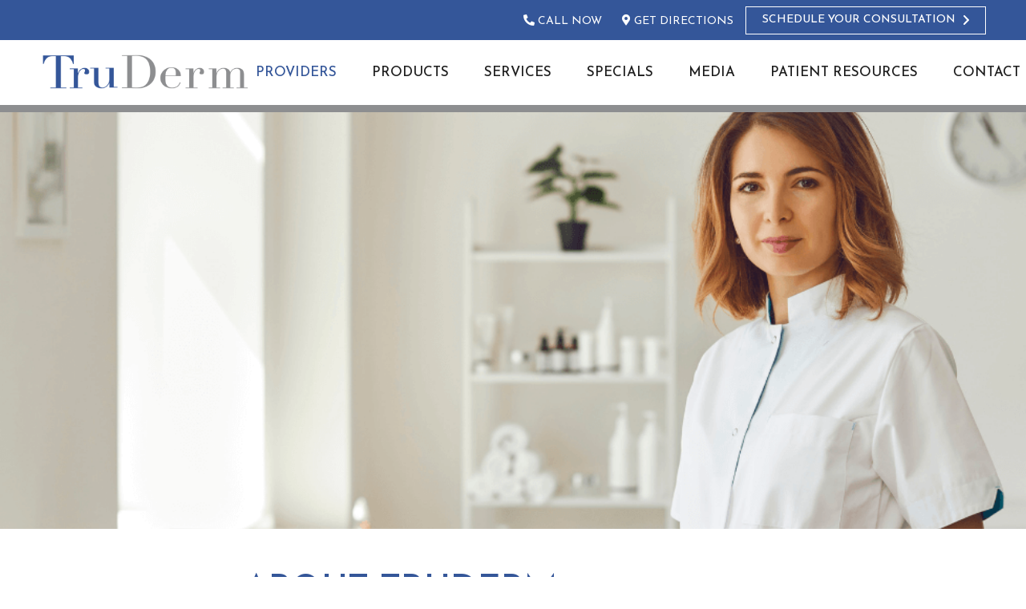

--- FILE ---
content_type: text/html; charset=UTF-8
request_url: https://trudermpa.com/providers/
body_size: 23799
content:
<!DOCTYPE html>
<html lang="en">
<head>
	<meta charset="UTF-8">
	<meta name="viewport" content="width=device-width, initial-scale=1, user-scalable=yes">
	<link rel="profile" href="https://gmpg.org/xfn/11">

	<meta name='robots' content='index, follow, max-image-preview:large, max-snippet:-1, max-video-preview:-1' />
	<style>img:is([sizes="auto" i], [sizes^="auto," i]) { contain-intrinsic-size: 3000px 1500px }</style>
	
	<!-- This site is optimized with the Yoast SEO plugin v26.7 - https://yoast.com/wordpress/plugins/seo/ -->
	<title>Meet Our Providers Wellington Dermatology | Trudermpa</title>
	<meta name="description" content="Meet our providers at TruDerm Wellington dermatology and skin care clinic. We want to help you love the skin you’re in whatever your age!" />
	<link rel="canonical" href="https://trudermpa.com/providers/" />
	<meta property="og:locale" content="en_US" />
	<meta property="og:type" content="article" />
	<meta property="og:title" content="Meet Our Providers Wellington Dermatology | Trudermpa" />
	<meta property="og:description" content="Meet our providers at TruDerm Wellington dermatology and skin care clinic. We want to help you love the skin you’re in whatever your age!" />
	<meta property="og:url" content="https://trudermpa.com/providers/" />
	<meta property="og:site_name" content="TruDerm" />
	<meta property="article:modified_time" content="2024-10-07T16:15:31+00:00" />
	<meta property="og:image" content="https://trudermpa.com/wp-content/uploads/2021/12/Truderm_provider_center_01.png" />
	<meta name="twitter:card" content="summary_large_image" />
	<meta name="twitter:label1" content="Est. reading time" />
	<meta name="twitter:data1" content="2 minutes" />
	<script type="application/ld+json" class="yoast-schema-graph">{"@context":"https://schema.org","@graph":[{"@type":"WebPage","@id":"https://trudermpa.com/providers/","url":"https://trudermpa.com/providers/","name":"Meet Our Providers Wellington Dermatology | Trudermpa","isPartOf":{"@id":"https://trudermpa.com/#website"},"primaryImageOfPage":{"@id":"https://trudermpa.com/providers/#primaryimage"},"image":{"@id":"https://trudermpa.com/providers/#primaryimage"},"thumbnailUrl":"https://trudermpa.com/wp-content/uploads/2021/12/Truderm_provider_center_01.png","datePublished":"2020-11-09T09:27:10+00:00","dateModified":"2024-10-07T16:15:31+00:00","description":"Meet our providers at TruDerm Wellington dermatology and skin care clinic. We want to help you love the skin you’re in whatever your age!","breadcrumb":{"@id":"https://trudermpa.com/providers/#breadcrumb"},"inLanguage":"en","potentialAction":[{"@type":"ReadAction","target":["https://trudermpa.com/providers/"]}]},{"@type":"ImageObject","inLanguage":"en","@id":"https://trudermpa.com/providers/#primaryimage","url":"https://trudermpa.com/wp-content/uploads/2021/12/Truderm_provider_center_01.png","contentUrl":"https://trudermpa.com/wp-content/uploads/2021/12/Truderm_provider_center_01.png","width":308,"height":432,"caption":"wellington dermatology"},{"@type":"BreadcrumbList","@id":"https://trudermpa.com/providers/#breadcrumb","itemListElement":[{"@type":"ListItem","position":1,"name":"Home","item":"https://trudermpa.com/"},{"@type":"ListItem","position":2,"name":"Providers"}]},{"@type":"WebSite","@id":"https://trudermpa.com/#website","url":"https://trudermpa.com/","name":"TruDerm","description":"Dermatologist &amp; MedSpa in Wellington FL","publisher":{"@id":"https://trudermpa.com/#organization"},"potentialAction":[{"@type":"SearchAction","target":{"@type":"EntryPoint","urlTemplate":"https://trudermpa.com/?s={search_term_string}"},"query-input":{"@type":"PropertyValueSpecification","valueRequired":true,"valueName":"search_term_string"}}],"inLanguage":"en"},{"@type":"Organization","@id":"https://trudermpa.com/#organization","name":"TruDerm","url":"https://trudermpa.com/","logo":{"@type":"ImageObject","inLanguage":"en","@id":"https://trudermpa.com/#/schema/logo/image/","url":"https://trudermpa.com/wp-content/uploads/2022/03/cropped-truderm-01.png","contentUrl":"https://trudermpa.com/wp-content/uploads/2022/03/cropped-truderm-01.png","width":4354,"height":838,"caption":"TruDerm"},"image":{"@id":"https://trudermpa.com/#/schema/logo/image/"}}]}</script>
	<!-- / Yoast SEO plugin. -->


<link rel='dns-prefetch' href='//fonts.googleapis.com' />
		<style>
			.lazyload,
			.lazyloading {
				max-width: 100%;
			}
		</style>
		<script type="text/javascript">
/* <![CDATA[ */
window._wpemojiSettings = {"baseUrl":"https:\/\/s.w.org\/images\/core\/emoji\/16.0.1\/72x72\/","ext":".png","svgUrl":"https:\/\/s.w.org\/images\/core\/emoji\/16.0.1\/svg\/","svgExt":".svg","source":{"concatemoji":"https:\/\/trudermpa.com\/wp-includes\/js\/wp-emoji-release.min.js?ver=6.8.3"}};
/*! This file is auto-generated */
!function(s,n){var o,i,e;function c(e){try{var t={supportTests:e,timestamp:(new Date).valueOf()};sessionStorage.setItem(o,JSON.stringify(t))}catch(e){}}function p(e,t,n){e.clearRect(0,0,e.canvas.width,e.canvas.height),e.fillText(t,0,0);var t=new Uint32Array(e.getImageData(0,0,e.canvas.width,e.canvas.height).data),a=(e.clearRect(0,0,e.canvas.width,e.canvas.height),e.fillText(n,0,0),new Uint32Array(e.getImageData(0,0,e.canvas.width,e.canvas.height).data));return t.every(function(e,t){return e===a[t]})}function u(e,t){e.clearRect(0,0,e.canvas.width,e.canvas.height),e.fillText(t,0,0);for(var n=e.getImageData(16,16,1,1),a=0;a<n.data.length;a++)if(0!==n.data[a])return!1;return!0}function f(e,t,n,a){switch(t){case"flag":return n(e,"\ud83c\udff3\ufe0f\u200d\u26a7\ufe0f","\ud83c\udff3\ufe0f\u200b\u26a7\ufe0f")?!1:!n(e,"\ud83c\udde8\ud83c\uddf6","\ud83c\udde8\u200b\ud83c\uddf6")&&!n(e,"\ud83c\udff4\udb40\udc67\udb40\udc62\udb40\udc65\udb40\udc6e\udb40\udc67\udb40\udc7f","\ud83c\udff4\u200b\udb40\udc67\u200b\udb40\udc62\u200b\udb40\udc65\u200b\udb40\udc6e\u200b\udb40\udc67\u200b\udb40\udc7f");case"emoji":return!a(e,"\ud83e\udedf")}return!1}function g(e,t,n,a){var r="undefined"!=typeof WorkerGlobalScope&&self instanceof WorkerGlobalScope?new OffscreenCanvas(300,150):s.createElement("canvas"),o=r.getContext("2d",{willReadFrequently:!0}),i=(o.textBaseline="top",o.font="600 32px Arial",{});return e.forEach(function(e){i[e]=t(o,e,n,a)}),i}function t(e){var t=s.createElement("script");t.src=e,t.defer=!0,s.head.appendChild(t)}"undefined"!=typeof Promise&&(o="wpEmojiSettingsSupports",i=["flag","emoji"],n.supports={everything:!0,everythingExceptFlag:!0},e=new Promise(function(e){s.addEventListener("DOMContentLoaded",e,{once:!0})}),new Promise(function(t){var n=function(){try{var e=JSON.parse(sessionStorage.getItem(o));if("object"==typeof e&&"number"==typeof e.timestamp&&(new Date).valueOf()<e.timestamp+604800&&"object"==typeof e.supportTests)return e.supportTests}catch(e){}return null}();if(!n){if("undefined"!=typeof Worker&&"undefined"!=typeof OffscreenCanvas&&"undefined"!=typeof URL&&URL.createObjectURL&&"undefined"!=typeof Blob)try{var e="postMessage("+g.toString()+"("+[JSON.stringify(i),f.toString(),p.toString(),u.toString()].join(",")+"));",a=new Blob([e],{type:"text/javascript"}),r=new Worker(URL.createObjectURL(a),{name:"wpTestEmojiSupports"});return void(r.onmessage=function(e){c(n=e.data),r.terminate(),t(n)})}catch(e){}c(n=g(i,f,p,u))}t(n)}).then(function(e){for(var t in e)n.supports[t]=e[t],n.supports.everything=n.supports.everything&&n.supports[t],"flag"!==t&&(n.supports.everythingExceptFlag=n.supports.everythingExceptFlag&&n.supports[t]);n.supports.everythingExceptFlag=n.supports.everythingExceptFlag&&!n.supports.flag,n.DOMReady=!1,n.readyCallback=function(){n.DOMReady=!0}}).then(function(){return e}).then(function(){var e;n.supports.everything||(n.readyCallback(),(e=n.source||{}).concatemoji?t(e.concatemoji):e.wpemoji&&e.twemoji&&(t(e.twemoji),t(e.wpemoji)))}))}((window,document),window._wpemojiSettings);
/* ]]> */
</script>
<link rel='stylesheet' id='sbi_styles-css' href='https://trudermpa.com/wp-content/plugins/instagram-feed/css/sbi-styles.min.css?ver=6.10.0' type='text/css' media='all' />
<style id='wp-emoji-styles-inline-css' type='text/css'>

	img.wp-smiley, img.emoji {
		display: inline !important;
		border: none !important;
		box-shadow: none !important;
		height: 1em !important;
		width: 1em !important;
		margin: 0 0.07em !important;
		vertical-align: -0.1em !important;
		background: none !important;
		padding: 0 !important;
	}
</style>
<style id='classic-theme-styles-inline-css' type='text/css'>
/*! This file is auto-generated */
.wp-block-button__link{color:#fff;background-color:#32373c;border-radius:9999px;box-shadow:none;text-decoration:none;padding:calc(.667em + 2px) calc(1.333em + 2px);font-size:1.125em}.wp-block-file__button{background:#32373c;color:#fff;text-decoration:none}
</style>
<style id='global-styles-inline-css' type='text/css'>
:root{--wp--preset--aspect-ratio--square: 1;--wp--preset--aspect-ratio--4-3: 4/3;--wp--preset--aspect-ratio--3-4: 3/4;--wp--preset--aspect-ratio--3-2: 3/2;--wp--preset--aspect-ratio--2-3: 2/3;--wp--preset--aspect-ratio--16-9: 16/9;--wp--preset--aspect-ratio--9-16: 9/16;--wp--preset--color--black: #000000;--wp--preset--color--cyan-bluish-gray: #abb8c3;--wp--preset--color--white: #ffffff;--wp--preset--color--pale-pink: #f78da7;--wp--preset--color--vivid-red: #cf2e2e;--wp--preset--color--luminous-vivid-orange: #ff6900;--wp--preset--color--luminous-vivid-amber: #fcb900;--wp--preset--color--light-green-cyan: #7bdcb5;--wp--preset--color--vivid-green-cyan: #00d084;--wp--preset--color--pale-cyan-blue: #8ed1fc;--wp--preset--color--vivid-cyan-blue: #0693e3;--wp--preset--color--vivid-purple: #9b51e0;--wp--preset--gradient--vivid-cyan-blue-to-vivid-purple: linear-gradient(135deg,rgba(6,147,227,1) 0%,rgb(155,81,224) 100%);--wp--preset--gradient--light-green-cyan-to-vivid-green-cyan: linear-gradient(135deg,rgb(122,220,180) 0%,rgb(0,208,130) 100%);--wp--preset--gradient--luminous-vivid-amber-to-luminous-vivid-orange: linear-gradient(135deg,rgba(252,185,0,1) 0%,rgba(255,105,0,1) 100%);--wp--preset--gradient--luminous-vivid-orange-to-vivid-red: linear-gradient(135deg,rgba(255,105,0,1) 0%,rgb(207,46,46) 100%);--wp--preset--gradient--very-light-gray-to-cyan-bluish-gray: linear-gradient(135deg,rgb(238,238,238) 0%,rgb(169,184,195) 100%);--wp--preset--gradient--cool-to-warm-spectrum: linear-gradient(135deg,rgb(74,234,220) 0%,rgb(151,120,209) 20%,rgb(207,42,186) 40%,rgb(238,44,130) 60%,rgb(251,105,98) 80%,rgb(254,248,76) 100%);--wp--preset--gradient--blush-light-purple: linear-gradient(135deg,rgb(255,206,236) 0%,rgb(152,150,240) 100%);--wp--preset--gradient--blush-bordeaux: linear-gradient(135deg,rgb(254,205,165) 0%,rgb(254,45,45) 50%,rgb(107,0,62) 100%);--wp--preset--gradient--luminous-dusk: linear-gradient(135deg,rgb(255,203,112) 0%,rgb(199,81,192) 50%,rgb(65,88,208) 100%);--wp--preset--gradient--pale-ocean: linear-gradient(135deg,rgb(255,245,203) 0%,rgb(182,227,212) 50%,rgb(51,167,181) 100%);--wp--preset--gradient--electric-grass: linear-gradient(135deg,rgb(202,248,128) 0%,rgb(113,206,126) 100%);--wp--preset--gradient--midnight: linear-gradient(135deg,rgb(2,3,129) 0%,rgb(40,116,252) 100%);--wp--preset--font-size--small: 13px;--wp--preset--font-size--medium: 20px;--wp--preset--font-size--large: 36px;--wp--preset--font-size--x-large: 42px;--wp--preset--spacing--20: 0.44rem;--wp--preset--spacing--30: 0.67rem;--wp--preset--spacing--40: 1rem;--wp--preset--spacing--50: 1.5rem;--wp--preset--spacing--60: 2.25rem;--wp--preset--spacing--70: 3.38rem;--wp--preset--spacing--80: 5.06rem;--wp--preset--shadow--natural: 6px 6px 9px rgba(0, 0, 0, 0.2);--wp--preset--shadow--deep: 12px 12px 50px rgba(0, 0, 0, 0.4);--wp--preset--shadow--sharp: 6px 6px 0px rgba(0, 0, 0, 0.2);--wp--preset--shadow--outlined: 6px 6px 0px -3px rgba(255, 255, 255, 1), 6px 6px rgba(0, 0, 0, 1);--wp--preset--shadow--crisp: 6px 6px 0px rgba(0, 0, 0, 1);}:where(.is-layout-flex){gap: 0.5em;}:where(.is-layout-grid){gap: 0.5em;}body .is-layout-flex{display: flex;}.is-layout-flex{flex-wrap: wrap;align-items: center;}.is-layout-flex > :is(*, div){margin: 0;}body .is-layout-grid{display: grid;}.is-layout-grid > :is(*, div){margin: 0;}:where(.wp-block-columns.is-layout-flex){gap: 2em;}:where(.wp-block-columns.is-layout-grid){gap: 2em;}:where(.wp-block-post-template.is-layout-flex){gap: 1.25em;}:where(.wp-block-post-template.is-layout-grid){gap: 1.25em;}.has-black-color{color: var(--wp--preset--color--black) !important;}.has-cyan-bluish-gray-color{color: var(--wp--preset--color--cyan-bluish-gray) !important;}.has-white-color{color: var(--wp--preset--color--white) !important;}.has-pale-pink-color{color: var(--wp--preset--color--pale-pink) !important;}.has-vivid-red-color{color: var(--wp--preset--color--vivid-red) !important;}.has-luminous-vivid-orange-color{color: var(--wp--preset--color--luminous-vivid-orange) !important;}.has-luminous-vivid-amber-color{color: var(--wp--preset--color--luminous-vivid-amber) !important;}.has-light-green-cyan-color{color: var(--wp--preset--color--light-green-cyan) !important;}.has-vivid-green-cyan-color{color: var(--wp--preset--color--vivid-green-cyan) !important;}.has-pale-cyan-blue-color{color: var(--wp--preset--color--pale-cyan-blue) !important;}.has-vivid-cyan-blue-color{color: var(--wp--preset--color--vivid-cyan-blue) !important;}.has-vivid-purple-color{color: var(--wp--preset--color--vivid-purple) !important;}.has-black-background-color{background-color: var(--wp--preset--color--black) !important;}.has-cyan-bluish-gray-background-color{background-color: var(--wp--preset--color--cyan-bluish-gray) !important;}.has-white-background-color{background-color: var(--wp--preset--color--white) !important;}.has-pale-pink-background-color{background-color: var(--wp--preset--color--pale-pink) !important;}.has-vivid-red-background-color{background-color: var(--wp--preset--color--vivid-red) !important;}.has-luminous-vivid-orange-background-color{background-color: var(--wp--preset--color--luminous-vivid-orange) !important;}.has-luminous-vivid-amber-background-color{background-color: var(--wp--preset--color--luminous-vivid-amber) !important;}.has-light-green-cyan-background-color{background-color: var(--wp--preset--color--light-green-cyan) !important;}.has-vivid-green-cyan-background-color{background-color: var(--wp--preset--color--vivid-green-cyan) !important;}.has-pale-cyan-blue-background-color{background-color: var(--wp--preset--color--pale-cyan-blue) !important;}.has-vivid-cyan-blue-background-color{background-color: var(--wp--preset--color--vivid-cyan-blue) !important;}.has-vivid-purple-background-color{background-color: var(--wp--preset--color--vivid-purple) !important;}.has-black-border-color{border-color: var(--wp--preset--color--black) !important;}.has-cyan-bluish-gray-border-color{border-color: var(--wp--preset--color--cyan-bluish-gray) !important;}.has-white-border-color{border-color: var(--wp--preset--color--white) !important;}.has-pale-pink-border-color{border-color: var(--wp--preset--color--pale-pink) !important;}.has-vivid-red-border-color{border-color: var(--wp--preset--color--vivid-red) !important;}.has-luminous-vivid-orange-border-color{border-color: var(--wp--preset--color--luminous-vivid-orange) !important;}.has-luminous-vivid-amber-border-color{border-color: var(--wp--preset--color--luminous-vivid-amber) !important;}.has-light-green-cyan-border-color{border-color: var(--wp--preset--color--light-green-cyan) !important;}.has-vivid-green-cyan-border-color{border-color: var(--wp--preset--color--vivid-green-cyan) !important;}.has-pale-cyan-blue-border-color{border-color: var(--wp--preset--color--pale-cyan-blue) !important;}.has-vivid-cyan-blue-border-color{border-color: var(--wp--preset--color--vivid-cyan-blue) !important;}.has-vivid-purple-border-color{border-color: var(--wp--preset--color--vivid-purple) !important;}.has-vivid-cyan-blue-to-vivid-purple-gradient-background{background: var(--wp--preset--gradient--vivid-cyan-blue-to-vivid-purple) !important;}.has-light-green-cyan-to-vivid-green-cyan-gradient-background{background: var(--wp--preset--gradient--light-green-cyan-to-vivid-green-cyan) !important;}.has-luminous-vivid-amber-to-luminous-vivid-orange-gradient-background{background: var(--wp--preset--gradient--luminous-vivid-amber-to-luminous-vivid-orange) !important;}.has-luminous-vivid-orange-to-vivid-red-gradient-background{background: var(--wp--preset--gradient--luminous-vivid-orange-to-vivid-red) !important;}.has-very-light-gray-to-cyan-bluish-gray-gradient-background{background: var(--wp--preset--gradient--very-light-gray-to-cyan-bluish-gray) !important;}.has-cool-to-warm-spectrum-gradient-background{background: var(--wp--preset--gradient--cool-to-warm-spectrum) !important;}.has-blush-light-purple-gradient-background{background: var(--wp--preset--gradient--blush-light-purple) !important;}.has-blush-bordeaux-gradient-background{background: var(--wp--preset--gradient--blush-bordeaux) !important;}.has-luminous-dusk-gradient-background{background: var(--wp--preset--gradient--luminous-dusk) !important;}.has-pale-ocean-gradient-background{background: var(--wp--preset--gradient--pale-ocean) !important;}.has-electric-grass-gradient-background{background: var(--wp--preset--gradient--electric-grass) !important;}.has-midnight-gradient-background{background: var(--wp--preset--gradient--midnight) !important;}.has-small-font-size{font-size: var(--wp--preset--font-size--small) !important;}.has-medium-font-size{font-size: var(--wp--preset--font-size--medium) !important;}.has-large-font-size{font-size: var(--wp--preset--font-size--large) !important;}.has-x-large-font-size{font-size: var(--wp--preset--font-size--x-large) !important;}
:where(.wp-block-post-template.is-layout-flex){gap: 1.25em;}:where(.wp-block-post-template.is-layout-grid){gap: 1.25em;}
:where(.wp-block-columns.is-layout-flex){gap: 2em;}:where(.wp-block-columns.is-layout-grid){gap: 2em;}
:root :where(.wp-block-pullquote){font-size: 1.5em;line-height: 1.6;}
</style>
<link rel='stylesheet' id='contact-form-7-css' href='https://trudermpa.com/wp-content/plugins/contact-form-7/includes/css/styles.css?ver=6.1.4' type='text/css' media='all' />
<link rel='stylesheet' id='qi-addons-for-elementor-grid-style-css' href='https://trudermpa.com/wp-content/plugins/qi-addons-for-elementor/assets/css/grid.min.css?ver=1.9.5' type='text/css' media='all' />
<link rel='stylesheet' id='qi-addons-for-elementor-helper-parts-style-css' href='https://trudermpa.com/wp-content/plugins/qi-addons-for-elementor/assets/css/helper-parts.min.css?ver=1.9.5' type='text/css' media='all' />
<link rel='stylesheet' id='qi-addons-for-elementor-style-css' href='https://trudermpa.com/wp-content/plugins/qi-addons-for-elementor/assets/css/main.min.css?ver=1.9.5' type='text/css' media='all' />
<link rel='stylesheet' id='swiper-css' href='https://trudermpa.com/wp-content/plugins/qi-addons-for-elementor/assets/plugins/swiper/8.4.5/swiper.min.css?ver=8.4.5' type='text/css' media='all' />
<link rel='stylesheet' id='qode-essential-addons-style-css' href='https://trudermpa.com/wp-content/plugins/qode-essential-addons/assets/css/main.min.css?ver=1.6.6' type='text/css' media='all' />
<link rel='stylesheet' id='qi-google-fonts-css' href='https://fonts.googleapis.com/css?family=DM+Sans%3A400%2C500%2C600%2C700%7CJosefin+Sans%3A400%2C500%2C600%2C700&#038;subset=latin-ext&#038;display=swap&#038;ver=1.0.0' type='text/css' media='all' />
<link rel='stylesheet' id='qi-grid-css' href='https://trudermpa.com/wp-content/themes/qi/assets/css/grid.min.css?ver=1.3' type='text/css' media='all' />
<link rel='stylesheet' id='qi-main-css' href='https://trudermpa.com/wp-content/themes/qi/assets/css/main.min.css?ver=1.3' type='text/css' media='all' />
<style id='qi-main-inline-css' type='text/css'>
#qodef-page-footer-top-area-inner { padding-top: 0px;padding-bottom: 0px;padding-left: 0px !important;padding-right: 0px !important;}#qodef-page-inner { padding: 0;}@media only screen and (max-width: 1024px) { #qodef-page-inner { padding: 0;}}#qodef-page-wrapper { padding: 0;}.qodef-header--fixed-display #qodef-page-header { padding: 0;}@media only screen and (max-width: 1024px) { #qodef-page-wrapper { padding: 0;}}#qodef-top-area { background-color: #345699;}#qodef-top-area-inner { height: 50px;}#qodef-page-header .qodef-header-logo-link { height: 50px;}#qodef-page-mobile-header .qodef-mobile-header-logo-link { height: 25px;}.qodef-header-navigation ul li > .sub-menu { background-color: #eeeded;}#qodef-page-header .widget.woocommerce.widget_shopping_cart .widgettitle { text-transform: uppercase;}.qodef-header-navigation> ul > li > a, #qodef-page-header .widget_qode_essential_addons_icon_svg .qodef-m-text { text-transform: uppercase;}.qodef-header-navigation> ul > li > a:hover, .qodef-header-navigation> ul > li > a:focus { color: #345699;text-decoration: none;}.qodef-header-navigation> ul > li.current-menu-ancestor > a, .qodef-header-navigation> ul > li.current-menu-item > a { color: #345699;text-decoration: none;}.qodef-header-navigation > ul > li.qodef-menu-item--narrow ul li a { color: #393436;}.qodef-header-navigation > ul > li.qodef-menu-item--narrow ul li:hover > a, .qodef-header-navigation > ul > li.qodef-menu-item--narrow ul li:focus > a { color: #345699;}.qodef-header-navigation > ul > li.qodef-menu-item--narrow ul li.current-menu-ancestor > a, .qodef-header-navigation > ul > li.qodef-menu-item--narrow ul li.current-menu-item > a { color: #345699;}body { font-family: "Josefin Sans";}.mfp-bottom-bar .mfp-counter, .mfp-bottom-bar .mfp-title { font-family: "Josefin Sans";}p { margin-top: 0px;margin-bottom: 16px;}h1, .qodef-h1 { color: #345699;font-family: "Josefin Sans";font-size: 45px;margin-top: 0px;margin-bottom: 16px;}h2, .qodef-h2 { color: #345699;font-family: "Josefin Sans";font-size: 40px;margin-top: 0px;margin-bottom: 16px;}#qodef-woo-page.qodef--checkout #customer_details h3, #qodef-woo-page.qodef--checkout #order_review_heading { color: #345699;font-family: "Josefin Sans";font-size: 40px;}h3, .qodef-h3 { color: #345699;font-family: "Josefin Sans";font-size: 35px;margin-top: 0px;margin-bottom: 16px;}#qodef-woo-page.qodef--single .woocommerce-Reviews .woocommerce-Reviews-title, #qodef-woo-page.qodef--single #review_form .comment-reply-title, #qodef-woo-page.qodef--cart .cart_totals > h2, #qodef-woo-page.qodef--cart .cross-sells > h2, .woocommerce-page div.woocommerce > .cart-empty, body[class*="theme-qi"] #qodef-related-posts .qodef-m-title { color: #345699;font-family: "Josefin Sans";font-size: 35px;}h4, .qodef-h4 { color: #345699;font-family: "Josefin Sans";font-size: 30px;margin-top: 0px;margin-bottom: 16px;}h5, .qodef-h5 { color: #345699;font-family: "Josefin Sans";font-size: 20px;margin-top: 0px;margin-bottom: 16px;}.woocommerce-page div.woocommerce .shop_table th, #qodef-woo-page.qodef--cart .shop_table td.product-name a { color: #345699;font-family: "Josefin Sans";font-size: 20px;}#qodef-woo-page.qodef--single .woocommerce-tabs .wc-tabs li a { font-family: "Josefin Sans";font-size: 20px;}h6, .qodef-h6 { color: #345699;font-family: "Josefin Sans";font-size: 18px;margin-top: 0px;margin-bottom: 16px;}#qodef-page-sidebar .widget.widget_recent_entries ul li a, #qodef-page-sidebar .wp-block-latest-posts li a, #qodef-page-wrapper .widget.woocommerce a .product-title, #qodef-woo-page.qodef--single .shop_attributes th, #qodef-woo-page.qodef--single .woocommerce-Reviews .woocommerce-review__author { color: #345699;font-family: "Josefin Sans";font-size: 18px;}a, p a { color: #345699;}a:hover, p a:hover, a:focus, p a:focus, .woocommerce-account .woocommerce-MyAccount-navigation ul li.is-active a, #qodef-woo-page.qodef--single .woocommerce-product-rating .woocommerce-review-link:hover, .qodef-page-title .qodef-breadcrumbs a:hover, #qodef-page-comments-list .qodef-comment-item .qodef-e-links a:hover { color: #8d8e90;outline: none;}.qodef-header--standard #qodef-page-header { height: 90px;}
</style>
<link rel='stylesheet' id='qi-style-css' href='https://trudermpa.com/wp-content/themes/qi/style.css?ver=1.3' type='text/css' media='all' />
<link rel='stylesheet' id='qode-essential-addons-elementor-css' href='https://trudermpa.com/wp-content/plugins/qode-essential-addons/inc/plugins/elementor/assets/css/elementor.min.css?ver=6.8.3' type='text/css' media='all' />
<link rel='stylesheet' id='elementor-icons-css' href='https://trudermpa.com/wp-content/plugins/elementor/assets/lib/eicons/css/elementor-icons.min.css?ver=5.45.0' type='text/css' media='all' />
<link rel='stylesheet' id='elementor-frontend-css' href='https://trudermpa.com/wp-content/plugins/elementor/assets/css/frontend.min.css?ver=3.34.1' type='text/css' media='all' />
<link rel='stylesheet' id='elementor-post-50-css' href='https://trudermpa.com/wp-content/uploads/elementor/css/post-50.css?ver=1768311725' type='text/css' media='all' />
<link rel='stylesheet' id='sbistyles-css' href='https://trudermpa.com/wp-content/plugins/instagram-feed/css/sbi-styles.min.css?ver=6.10.0' type='text/css' media='all' />
<link rel='stylesheet' id='widget-heading-css' href='https://trudermpa.com/wp-content/plugins/elementor/assets/css/widget-heading.min.css?ver=3.34.1' type='text/css' media='all' />
<link rel='stylesheet' id='widget-image-css' href='https://trudermpa.com/wp-content/plugins/elementor/assets/css/widget-image.min.css?ver=3.34.1' type='text/css' media='all' />
<link rel='stylesheet' id='elementor-post-156-css' href='https://trudermpa.com/wp-content/uploads/elementor/css/post-156.css?ver=1768313508' type='text/css' media='all' />
<link rel='stylesheet' id='elementor-gf-josefinsans-css' href='https://fonts.googleapis.com/css?family=Josefin+Sans:100,100italic,200,200italic,300,300italic,400,400italic,500,500italic,600,600italic,700,700italic,800,800italic,900,900italic&#038;display=auto' type='text/css' media='all' />
<link rel='stylesheet' id='elementor-gf-robotoslab-css' href='https://fonts.googleapis.com/css?family=Roboto+Slab:100,100italic,200,200italic,300,300italic,400,400italic,500,500italic,600,600italic,700,700italic,800,800italic,900,900italic&#038;display=auto' type='text/css' media='all' />
<script type="text/javascript" src="https://trudermpa.com/wp-includes/js/jquery/jquery.min.js?ver=3.7.1" id="jquery-core-js"></script>
<script type="text/javascript" src="https://trudermpa.com/wp-includes/js/jquery/jquery-migrate.min.js?ver=3.4.1" id="jquery-migrate-js"></script>
<link rel="https://api.w.org/" href="https://trudermpa.com/wp-json/" /><link rel="alternate" title="JSON" type="application/json" href="https://trudermpa.com/wp-json/wp/v2/pages/156" /><link rel="EditURI" type="application/rsd+xml" title="RSD" href="https://trudermpa.com/xmlrpc.php?rsd" />
<meta name="generator" content="WordPress 6.8.3" />
<link rel='shortlink' href='https://trudermpa.com/?p=156' />
<link rel="alternate" title="oEmbed (JSON)" type="application/json+oembed" href="https://trudermpa.com/wp-json/oembed/1.0/embed?url=https%3A%2F%2Ftrudermpa.com%2Fproviders%2F" />
<link rel="alternate" title="oEmbed (XML)" type="text/xml+oembed" href="https://trudermpa.com/wp-json/oembed/1.0/embed?url=https%3A%2F%2Ftrudermpa.com%2Fproviders%2F&#038;format=xml" />
<meta name="ti-site-data" content="eyJyIjoiMTowITc6MCEzMDowIiwibyI6Imh0dHBzOlwvXC90cnVkZXJtcGEuY29tXC93cC1hZG1pblwvYWRtaW4tYWpheC5waHA/YWN0aW9uPXRpX29ubGluZV91c2Vyc19nb29nbGUmYW1wO3A9JTJGcHJvdmlkZXJzJTJGJmFtcDtfd3Bub25jZT1kNzgyZGEzNDU3In0=" />		<script>
			document.documentElement.className = document.documentElement.className.replace('no-js', 'js');
		</script>
				<style>
			.no-js img.lazyload {
				display: none;
			}

			figure.wp-block-image img.lazyloading {
				min-width: 150px;
			}

			.lazyload,
			.lazyloading {
				--smush-placeholder-width: 100px;
				--smush-placeholder-aspect-ratio: 1/1;
				width: var(--smush-image-width, var(--smush-placeholder-width)) !important;
				aspect-ratio: var(--smush-image-aspect-ratio, var(--smush-placeholder-aspect-ratio)) !important;
			}

						.lazyload, .lazyloading {
				opacity: 0;
			}

			.lazyloaded {
				opacity: 1;
				transition: opacity 400ms;
				transition-delay: 0ms;
			}

					</style>
		<meta name="generator" content="Elementor 3.34.1; features: additional_custom_breakpoints; settings: css_print_method-external, google_font-enabled, font_display-auto">
<!-- Google Tag Manager -->
<script>(function(w,d,s,l,i){w[l]=w[l]||[];w[l].push({'gtm.start':
new Date().getTime(),event:'gtm.js'});var f=d.getElementsByTagName(s)[0],
j=d.createElement(s),dl=l!='dataLayer'?'&l='+l:'';j.async=true;j.src=
'https://www.googletagmanager.com/gtm.js?id='+i+dl;f.parentNode.insertBefore(j,f);
})(window,document,'script','dataLayer','GTM-WNW23VX5');</script>
<!-- End Google Tag Manager -->
<style type="text/css">.recentcomments a{display:inline !important;padding:0 !important;margin:0 !important;}</style>			<style>
				.e-con.e-parent:nth-of-type(n+4):not(.e-lazyloaded):not(.e-no-lazyload),
				.e-con.e-parent:nth-of-type(n+4):not(.e-lazyloaded):not(.e-no-lazyload) * {
					background-image: none !important;
				}
				@media screen and (max-height: 1024px) {
					.e-con.e-parent:nth-of-type(n+3):not(.e-lazyloaded):not(.e-no-lazyload),
					.e-con.e-parent:nth-of-type(n+3):not(.e-lazyloaded):not(.e-no-lazyload) * {
						background-image: none !important;
					}
				}
				@media screen and (max-height: 640px) {
					.e-con.e-parent:nth-of-type(n+2):not(.e-lazyloaded):not(.e-no-lazyload),
					.e-con.e-parent:nth-of-type(n+2):not(.e-lazyloaded):not(.e-no-lazyload) * {
						background-image: none !important;
					}
				}
			</style>
			<link rel="icon" href="https://trudermpa.com/wp-content/uploads/2022/03/cropped-truderm-01v-32x32.png" sizes="32x32" />
<link rel="icon" href="https://trudermpa.com/wp-content/uploads/2022/03/cropped-truderm-01v-192x192.png" sizes="192x192" />
<link rel="apple-touch-icon" href="https://trudermpa.com/wp-content/uploads/2022/03/cropped-truderm-01v-180x180.png" />
<meta name="msapplication-TileImage" content="https://trudermpa.com/wp-content/uploads/2022/03/cropped-truderm-01v-270x270.png" />
		<style type="text/css" id="wp-custom-css">
			@font-face {
    font-family: von;  
    src: url(https://trudermpa.com/wp-content/fonts/VonBond-Regular.otf);  
    font-weight: normal;  
}
@font-face {
    font-family: gloss;  
    src: url(https://trudermpa.com/wp-content/fonts/gloss.ttf);  
    font-weight: normal;  
}
.gloss h1 {
    font-family: gloss !important;
    letter-spacing: 12px;
    line-height: 1.5;
	color: #1cbbe3;
}

.von, .von h1 {
font-family: von !important;
}
.von h1 {
	    font-size: 80px;
    line-height: 1;
    letter-spacing: 5px;
    font-weight: 200;
}
.spaces h1, .spaces h2, .spaces h3, .spaces h4, .spaces h5, .spaces h6, .spaces p, .spaces ul, .spaces ol {
    margin-bottom: 15px;
}

@font-face {
    font-family: von;  
    src: url(https://trudermpa.com/wp-content/fonts/VonBond-Regular.otf);  
    font-weight: normal;  
}
.von, .von h1 {
font-family: von !important;
}
.von h1 {
	    font-size: 80px;
    line-height: 1;
    letter-spacing: 5px;
    font-weight: 200;
}
.centerme {
text-align: center;
margin: 0 auto;
float: none;
Display: table;
}
.iamhover img {
      filter: url(filters.svg#grayscale); /* Firefox 3.5+ */
      filter: gray; /* IE5+ */
      -webkit-filter: grayscale(1); /* Webkit Nightlies & Chrome Canary */
      -webkit-transition: all .5s ease-in-out;
    }

.iamhover img:hover {
      filter: none;
      -webkit-filter: grayscale(0);
    }
.shadowedimg img {
    box-shadow: 0 4px 30.08px 1.92px rgba(80,78,78,.15);
}
.overley:before {
    content: '';
    position: absolute;
    left: 0;
    right: 0;
    top: 0;
    bottom: 0;
background: rgba(255, 255, 255, 0.77);
    display: block;
}
.overley2:before {
    content: '';
    position: absolute;
    left: 0;
    right: 0;
    top: 0;
    bottom: 0;
    background: rgba(0, 164, 160, 0.93);
    display: block;
}
.overley3:before {
    content: '';
    position: absolute;
    left: 0;
    right: 0;
    top: 0;
    bottom: 0;
    background: rgba(228, 228, 228, 0.62);
    display: block;
}
.wpb_wrapper ul {
    list-style-position: outside;
    padding-left: 15px;
}
h1:after, h2:after, h3:after, h4:after, h5:after, h6:after {
	display: none;
}
@media screen and (min-width: 768px) {
.five-columns.vc_row .vc_col-sm-2 {
float: left;
width: 18.5%;
padding: 0;
margin-right: 1.5%;
min-height: 0;
}
.five-columns.vc_row .vc_col-sm-2:nth-last-child(2) {
margin-right: 0;
}
}
@media (max-width: 768px) {
    .reverse_order .section_inner_margin, .reverse_order .full_section_inner { 
        display: -webkit-flex; 
        -webkit-flex-direction: column-reverse; 
        display: -webkit-flex; 
        display: -webkit-flex;
        display: flex; 
        -ms-flex-direction: column-reverse; 
        -webkit-flex-direction: column-reverse; -ms-flex-direction: column-reverse;
        -webkit-flex-direction: column-reverse;
        flex-direction: column-reverse;
    }
}
.elementor-text-editor ul {
    list-style-position: initial;
    margin-left: 15px;
}
.q_image_with_text_over table td {
    vertical-align: bottom;
    padding-bottom: 40px;
}
.q_image_with_text_over .caption {
font-size: 19px;
    color: black !important;
    padding: 10px 10px 5px;
    background: #ffffffbf;
}
.qbutton, .button {
    background: #ba9f7f;
    border-color: #ba9f7f;
	color: white;
}

.qbutton.big_large_full_width {
    height: 40px !important;
    line-height: 44px !important;
    font-size: 17px !important;
}
.von h3 {
    font-family: von !important;
    color: black;
    letter-spacing: 9px;
    font-size: 50px;
    font-weight: 100;
}

@media only screen and (max-width: 768px) {
	.headerimg .elementor-spacer-inner {
    height: 250px !important;
}
.qbutton.big_large_full_width {
    height: 40px !important;
    line-height: 44px !important;
    font-size: 13px !important;
    letter-spacing: 0px;
    padding: 0 0px !important;
}
}
ul, ol {
    color: #0a0a0a;
    font-family: 'Josefin Sans', sans-serif;}
.beforeafter img {
	    box-shadow: 8px 19px 0px #6fab9f;
}
.theiconaa img {
	    max-width: 63px;
}
.theiconaa h3 {
	        font-family: 'von' !important;
    color: #3c3a3a!important;;
    letter-spacing: 3px!important;
    font-weight: 100!important;
	text-transform: uppercase;
}
.aesthetics h5 {
	font-size: 18px;
}
.aesthetics h1 {
    margin-bottom: 0px;}
.drop_down .second .inner>ul, li.narrow .second .inner ul {
    background-color: #e2e2e2;
}
.drop_down .second .inner ul li a, .drop_down .second .inner ul li h5 {
    color: #000000;
    }
.drop_down .second ul li {
    border-bottom: 1px solid #131313;
}

.qbutton.large {
    height: 45px;
}
.footer_top h5 {
    font-size: 19px;
}
footer .sub-menu {
display: none !important;}
@media screen and (min-width: 768px) {
	.header_top {
    line-height: 45px;
    height: 45px;
    }
    .header_top .right a {
    margin-left: 20px;
    }
	
}
.header_top .right a {
	    font-size: 15px;
   color: #fff;
}
.header_top .outlinebtn {
    font-size: 13px !important;
	letter-spacing: 0px !important
}

@media only screen and (max-width: 1000px) {
.q_logo a {
    max-height: 57px;
}
}
.mobile_menu_button span, .side_menu_button>a {
    font-size: 26px;
	    color: #33b9af;
}

.beforeafter img {
    box-shadow: 8px 19px 0px #9aa2cc;
}
.wehelp img {
max-width: 70px;}

@media only screen and (max-width: 1000px) {
	.gloss h1 {
    font-size: 25px;
}
	
}
.blog_holder article .post_text h2 .date {
	display: none !important;
}
#respond textarea {
    border: 2px solid;
}

.outlinebtn {
    height: 32px;
    line-height: 37px;
    background: transparent;
    border: 1px solid #fff;
    margin-top: 3px;
	  color: #fff !important;
	    font-weight: 500;
}
#qodef-top-area .qodef-theme-button {
    padding-left: 20px;
	    margin-top: 0px !important;
    padding-right: 20px;
    height: 35px;
    line-height: 12px;
    background: transparent;
    border: 1px solid #fff;
    margin-top: 3px;
    color: #fff !important;
    font-weight: 500;
}
#qodef-top-area .qodef-theme-button:hover {
background: #0099a7 !important;
	    border: 1px solid #0099a7;

}
.whitebtn {
    background: #ffffffbf !important;
    border: 0px;
    color: black !important;
}
.header_bottom {
    border-bottom: 6px solid #8d8e90;
}
.radius1 .q_image_with_text_over img {
    border-top-left-radius: 80px;
    border-bottom-right-radius: 80px;
}
.radius2 .q_image_with_text_over img {
    border-top-right-radius: 80px;
    border-bottom-left-radius: 80px;
}
.qbutton:hover, .button:hover {
    color: #ffffff !important;
    background: #000 !important;
    border-color: #000 !important;
}

.bio1  img {
    border-top-left-radius: 80px;
    border-bottom-right-radius: 80px;
}

.sticky nav.main_menu.right {
    left: auto;
}


.justifyme p {
text-align: justify;
}
.footer_top_holder {
    border-top: 8px solid #33b9af;
    border-bottom: 8px solid #33b9af;
}
.q_logo a {
    max-height: 75px !important;
}



.header_top .right a {
    font-size: 15px;
    color: #fff;
}
.elementor-flip-box__front .elementor-flip-box__layer__inner {
    background: #f3f3f3c4;
    padding: 11px;
    margin-bottom: 35px;
}
.elementor-flip-box__button.elementor-button {
    background: #33b9af;
    border-color: #33b9af !important;
}
.elementor-flip-box__button.elementor-button:hover{
	background: #000;
	border-color:#000 !important;
	color: #fff !important;
}

@media only screen and (max-width: 1000px) {
	.elementor-testimonial__content, .elementor-testimonial__footer {
    width: 100% !important;
}
	.elementor-testimonial {
    display: block !important;
}
	.elementor-widget-testimonial-carousel .elementor-testimonial__image img {
    margin-top: 30px !important;
    width: 80px !important;
    height: 80px !important;
}
}
#media_image-2 {
    max-width: 65% !important;
}

nav.mobile_menu ul li a:hover, nav.mobile_menu ul li.active>a {
    color: #e5c173;
}
.elementor-widget-text-editor ul li {
margin-bottom: 14px;}
@media only screen and (max-width: 1000px) {
.q_logo a {
    max-height: 50px !important;
}

}
@media only screen and (max-width: 1300px) and (min-width: 1000px) {
	nav.main_menu > ul > li > a {
    font-size: 12px !important;
    padding: 0 12px !important;
}
}
@media only screen and (max-width: 2000px) and (min-width: 1300px) {
	nav.main_menu > ul > li > a {
    padding: 0 19px;
    font-size: 14px;
}
}



.elementor-widget-button .elementor-button {
    padding-top: 16px;
}
.home .hidehome {
	display: none;
}
.elementor-testimonial--layout-image_right .elementor-testimonial__footer {
    display: grid;
    align-items: center;
    justify-items: end;
    align-content: center;
    justify-content: center;
}
nav.mobile_menu ul li a:hover, nav.mobile_menu ul li.active>a {
    color: #2b948c;
}
@media only screen and (max-width: 1000px) {
	.elementor-testimonial__footer {    align-items: left !important;
    align-content: center;
    padding: 0px !important;
		    justify-items: end !important;
		justify-content: start !important;
}
}
.formargin {
    padding-left: 20px;
}
#qodef-top-area-inner.qodef-widgets-skin--light .widget a {
    color: #ffffff;
}
#qodef-top-area-inner.qodef-widgets-skin--light .widget a {
    font-size: 14px;
}
 #qodef-page-header-inner {
    border-bottom: 9px solid #8d8e90;
}
@media only screen and (max-width: 1024px) {
#qodef-top-area {
    display: block !important;
}
#qodef-top-area-inner {
        padding: 0 20px !important;
}
#qodef-top-area .qodef-widget-holder {
    display: block !important;
        text-align: center !important;
}
#qodef-top-area-inner {
    height: 80px;
}
#qodef-top-area .qodef-widget-holder .widget:first-child {
    margin: 0px !important;
    padding-top: 10px;
}
	#qode_essential_addons_button-2 {
        margin-top: 8px !important;
}
	
#qodef-page-mobile-header-inner {
    padding: 0 20px !important;
}
	#qodef-page-mobile-header .qodef-header-logo-link img, #qodef-page-mobile-header .qodef-mobile-header-logo-link img {
    max-height: 30px !important;
    transition: opacity .3s ease;
}
	#qodef-page-mobile-header-inner {
border-bottom: 5px solid #009aa8;
	}
}
.newtreatments img {
    border: 3PX SOLID #009ba8;
}
.newtreatments .elementor-image-box-content {
    max-width: 60%;
    margin: 0 auto;
}
.newtreatments  .elementor-image-box-content {
    background: white;
    margin-top: -18px;
    z-index: 99999;
    position: relative;
    padding: 10px 4px;
    border: 3px solid #009ca8;
}
.newtreatments h5 {
margin-bottom: 0px !important;
	color: #393436 !important;
}
.newtreatments .elementor-image-box-wrapper:hover .elementor-image-box-content {
    background: #009da8;
    }
    .newtreatments .elementor-image-box-wrapper:hover .elementor-image-box-content h5 {
    color: white !important;
    }
.elementor-field-textual.elementor-size-xs {
    margin-bottom: 14px !important;
}
.home .hidehome {
display: none !important;
}
.single-post #qodef-page-outer {
	margin-top: 40px !important;
}
.elementor-widget-image img {
    border-radius: 0px !important;
}
.qodef-header-navigation ul li ul li {
  padding-left: 30px;
    border-bottom: 1px solid #c1c0c0;
}
.qodef-header-navigation ul li ul {
padding: 0px;
}
.qodef-header-navigation ul li ul .menu-item-has-children {
list-style: none !important;
}
.newtreatments .elementor-image-box-content {
    border: 3px solid #345699;
}
.newtreatments .elementor-image-box-wrapper:hover .elementor-image-box-content {
    background: #345699;
}
.newtreatments img {
    border: 3PX SOLID #345699;
}		</style>
		</head>
<body class="wp-singular page-template page-template-elementor_header_footer page page-id-156 wp-custom-logo wp-embed-responsive wp-theme-qi bridge-core-3.0.1 qodef-qi--no-touch qi-addons-for-elementor-1.9.5 qodef-back-to-top--enabled qodef-content-grid-1300  qodef-header--standard qodef-header-appearance--none qodef-mobile-header--standard qode-essential-addons-1.6.6 theme-qi qi-1.3 qodef-header-standard--right qodef-search--covers-header elementor-default elementor-template-full-width elementor-kit-50 elementor-page elementor-page-156" itemscope itemtype="https://schema.org/WebPage">
	<!-- Google Tag Manager (noscript) -->
<noscript><iframe data-src="https://www.googletagmanager.com/ns.html?id=GTM-WNW23VX5"
height="0" width="0" style="display:none;visibility:hidden" src="[data-uri]" class="lazyload" data-load-mode="1"></iframe></noscript>
<!-- End Google Tag Manager (noscript) -->
<a class="skip-link screen-reader-text" href="#qodef-page-content">Skip to the content</a>	<div id="qodef-page-wrapper" class="">
			<div id="qodef-top-area">
		<div id="qodef-top-area-inner" class=" qodef-widgets-skin--light">
			
							<div class="qodef-widget-holder qodef-top-area-right">
						<div class="qodef-widget-holder qodef--one">
		<div id="custom_html-7" class="widget_text widget widget_custom_html qodef-top-area-right" data-area="top-area-right"><div class="textwidget custom-html-widget"><a href="tel:561- 847- 4751"><i class="fas fa-phone-alt"></i> CALL NOW</a> <a class="formargin" href="https://www.google.com/maps/dir//3319+S+State+Rd+7+%23202,+Wellington,+FL+33449,+USA/@26.6293152,-80.2076501,17z/data=!4m9!4m8!1m0!1m5!1m1!1s0x88d925ec0ba01249:0xee6259c390b64431!2m2!1d-80.2054614!2d26.6293104!3e0" target="_blank"><i class="fas fa-map-marker-alt"></i> GET DIRECTIONS</a></div></div><div id="qode_essential_addons_button-2" class="widget widget_qode_essential_addons_button qodef-top-area-right" data-area="top-area-right"><a class="qodef-theme-button  qodef--filled qodef--with-icon" href="https://trudermpa.com/contact-us/" target="_self" ><span class="qodef-m-text">SCHEDULE YOUR CONSULTATION</span><svg class="qodef-theme-button-icon" xmlns="http://www.w3.org/2000/svg" x="0px" y="0px" width="6.7px" height="11.4px" viewBox="0 0 6.7 11.4" xml:space="preserve"><path d="M6.4,5L1.7,0.3c-0.4-0.4-1-0.4-1.3,0C0.1,0.5,0,0.7,0,1s0.1,0.5,0.4,0.7l3.8,4l-3.9,4C0.1,9.8,0,10.1,0,10.4  c0,0.3,0.1,0.5,0.3,0.7c0.2,0.2,0.4,0.3,0.7,0.3c0,0,0,0,0,0c0.2,0,0.5-0.1,0.7-0.3l4.7-4.7C6.5,6.2,6.7,6,6.7,5.7  C6.7,5.4,6.6,5.1,6.4,5z"></path></svg></a></div>	</div>
				</div>
			
					</div>
	</div>
<header id="qodef-page-header" >
		<div id="qodef-page-header-inner" class="">
		<a itemprop="url" class="qodef-header-logo-link qodef-height--set qodef-source--image" href="https://trudermpa.com/" rel="home">
	<img fetchpriority="high" width="4354" height="838" src="https://trudermpa.com/wp-content/uploads/2022/03/cropped-truderm-01.png" class="qodef-header-logo-image qodef--main" alt="logo main" itemprop="image" srcset="https://trudermpa.com/wp-content/uploads/2022/03/cropped-truderm-01.png 4354w, https://trudermpa.com/wp-content/uploads/2022/03/cropped-truderm-01-300x58.png 300w, https://trudermpa.com/wp-content/uploads/2022/03/cropped-truderm-01-1024x197.png 1024w, https://trudermpa.com/wp-content/uploads/2022/03/cropped-truderm-01-768x148.png 768w, https://trudermpa.com/wp-content/uploads/2022/03/cropped-truderm-01-1536x296.png 1536w, https://trudermpa.com/wp-content/uploads/2022/03/cropped-truderm-01-2048x394.png 2048w" sizes="(max-width: 4354px) 100vw, 4354px" /></a>
	<nav class="qodef-header-navigation" role="navigation" aria-label="Top Menu">
		<ul id="menu-main-menu-1" class="menu"><li class="menu-item menu-item-type-post_type menu-item-object-page current-menu-item page_item page-item-156 current_page_item menu-item-2470"><a href="https://trudermpa.com/providers/" aria-current="page"><span class="qodef-menu-item-text">Providers</span></a></li>
<li class="menu-item menu-item-type-custom menu-item-object-custom menu-item-has-children menu-item-5477 qodef-menu-item--narrow"><a href="#"><span class="qodef-menu-item-text">PRODUCTS</span></a>
<ul class="sub-menu">
	<li class="menu-item menu-item-type-post_type menu-item-object-page menu-item-3628"><a href="https://trudermpa.com/skin-care-products/"><span class="qodef-menu-item-text">Skin Care Products</span></a></li>
	<li class="menu-item menu-item-type-post_type menu-item-object-page menu-item-5569"><a href="https://trudermpa.com/pavise-products-in-wellington/"><span class="qodef-menu-item-text">Pavise</span></a></li>
	<li class="menu-item menu-item-type-post_type menu-item-object-page menu-item-5570"><a href="https://trudermpa.com/plated-products/"><span class="qodef-menu-item-text">Plated</span></a></li>
	<li class="menu-item menu-item-type-post_type menu-item-object-page menu-item-5498"><a href="https://trudermpa.com/viviscal-pro-hair-growth-supplements/"><span class="qodef-menu-item-text">Viviscal Pro</span></a></li>
</ul>
</li>
<li class="menu-item menu-item-type-custom menu-item-object-custom menu-item-has-children menu-item-2703 qodef-menu-item--narrow"><a href="#"><span class="qodef-menu-item-text">Services</span></a>
<ul class="sub-menu">
	<li class="menu-item menu-item-type-custom menu-item-object-custom menu-item-has-children menu-item-3622"><a href="#"><span class="qodef-menu-item-text">Dermatology<svg class="qodef-menu-item-arrow" xmlns="http://www.w3.org/2000/svg" x="0px" y="0px" width="6.2px" height="10.8px" viewBox="0 0 6.2 10.8" xml:space="preserve" aria-hidden="true"><g><path d="M5.9,5.9l-4.7,4.7c-0.3,0.3-0.7,0.3-1,0c-0.1-0.1-0.2-0.3-0.2-0.5c0-0.2,0.1-0.4,0.2-0.5l4.1-4.2L0.3,1.2c-0.4-0.3-0.4-0.7,0-1c0.3-0.3,0.7-0.3,1,0l4.7,4.7C6.1,5,6.2,5.2,6.2,5.4C6.2,5.6,6.1,5.8,5.9,5.9z"/></g></svg></span></a>
	<ul class="sub-menu">
		<li class="menu-item menu-item-type-post_type menu-item-object-page menu-item-3625"><a href="https://trudermpa.com/pediatric-dermatology-wellington/"><span class="qodef-menu-item-text">Pediatric</span></a></li>
		<li class="menu-item menu-item-type-post_type menu-item-object-page menu-item-3624"><a href="https://trudermpa.com/adult-dermatology-wellington-fl/"><span class="qodef-menu-item-text">Adult</span></a></li>
		<li class="menu-item menu-item-type-post_type menu-item-object-page menu-item-3623"><a href="https://trudermpa.com/dermatology-skin-surgery-wellington/"><span class="qodef-menu-item-text">Skin Surgery</span></a></li>
		<li class="menu-item menu-item-type-post_type menu-item-object-page menu-item-4522"><a href="https://trudermpa.com/thera-clear-x-acne-vulgaris-treatment/"><span class="qodef-menu-item-text">TheraClearX</span></a></li>
	</ul>
</li>
	<li class="menu-item menu-item-type-custom menu-item-object-custom menu-item-has-children menu-item-3626"><a href="#"><span class="qodef-menu-item-text">Aesthetics<svg class="qodef-menu-item-arrow" xmlns="http://www.w3.org/2000/svg" x="0px" y="0px" width="6.2px" height="10.8px" viewBox="0 0 6.2 10.8" xml:space="preserve" aria-hidden="true"><g><path d="M5.9,5.9l-4.7,4.7c-0.3,0.3-0.7,0.3-1,0c-0.1-0.1-0.2-0.3-0.2-0.5c0-0.2,0.1-0.4,0.2-0.5l4.1-4.2L0.3,1.2c-0.4-0.3-0.4-0.7,0-1c0.3-0.3,0.7-0.3,1,0l4.7,4.7C6.1,5,6.2,5.2,6.2,5.4C6.2,5.6,6.1,5.8,5.9,5.9z"/></g></svg></span></a>
	<ul class="sub-menu">
		<li class="menu-item menu-item-type-post_type menu-item-object-page menu-item-5696"><a href="https://trudermpa.com/emsculpt-neo-body-contouring/"><span class="qodef-menu-item-text">Emsculpt Neo</span></a></li>
		<li class="menu-item menu-item-type-post_type menu-item-object-page menu-item-3627"><a href="https://trudermpa.com/skin-care-treatments-wellington/"><span class="qodef-menu-item-text">Skin Care</span></a></li>
		<li class="menu-item menu-item-type-post_type menu-item-object-page menu-item-3120"><a href="https://trudermpa.com/morpheus8-skin-rejuvenation/"><span class="qodef-menu-item-text">Skin Tightening &#8211; MORPHEUS8</span></a></li>
		<li class="menu-item menu-item-type-post_type menu-item-object-page menu-item-3629"><a href="https://trudermpa.com/best-body-contouring-treatment-wellington/"><span class="qodef-menu-item-text">Body Contouring – Evolve</span></a></li>
		<li class="menu-item menu-item-type-post_type menu-item-object-page menu-item-2710"><a href="https://trudermpa.com/fillers-and-injectables-wellington/"><span class="qodef-menu-item-text">Fillers &#038; Injectables</span></a></li>
		<li class="menu-item menu-item-type-post_type menu-item-object-page menu-item-2708"><a href="https://trudermpa.com/pdo-thread-lift/"><span class="qodef-menu-item-text">PDO Threads</span></a></li>
		<li class="menu-item menu-item-type-post_type menu-item-object-page menu-item-3630"><a href="https://trudermpa.com/hydrafacial-skin-rejuvenation/"><span class="qodef-menu-item-text">Hydrafacial</span></a></li>
		<li class="menu-item menu-item-type-post_type menu-item-object-page menu-item-2705"><a href="https://trudermpa.com/laser-treatments/"><span class="qodef-menu-item-text">Laser</span></a></li>
		<li class="menu-item menu-item-type-post_type menu-item-object-page menu-item-4762"><a href="https://trudermpa.com/kimera-pure-msc-exosomes/"><span class="qodef-menu-item-text">Kimera Pure MSC Exosomes</span></a></li>
		<li class="menu-item menu-item-type-post_type menu-item-object-page menu-item-5475"><a href="https://trudermpa.com/services-exosome-benev-viviscal-pro/"><span class="qodef-menu-item-text">Benev Exosomes</span></a></li>
	</ul>
</li>
	<li class="menu-item menu-item-type-post_type menu-item-object-page menu-item-4153"><a href="https://trudermpa.com/multivitamins/"><span class="qodef-menu-item-text">Multivitamins</span></a></li>
</ul>
</li>
<li class="menu-item menu-item-type-post_type menu-item-object-page menu-item-3632"><a href="https://trudermpa.com/special/"><span class="qodef-menu-item-text">SPECIALS</span></a></li>
<li class="menu-item menu-item-type-custom menu-item-object-custom menu-item-has-children menu-item-3631 qodef-menu-item--narrow"><a href="#"><span class="qodef-menu-item-text">Media</span></a>
<ul class="sub-menu">
	<li class="menu-item menu-item-type-post_type menu-item-object-page menu-item-3633"><a href="https://trudermpa.com/dermatology-aesthetic-blog/"><span class="qodef-menu-item-text">Blog</span></a></li>
	<li class="menu-item menu-item-type-post_type menu-item-object-page menu-item-4263"><a href="https://trudermpa.com/instagram/"><span class="qodef-menu-item-text">Instagram</span></a></li>
</ul>
</li>
<li class="menu-item menu-item-type-custom menu-item-object-custom menu-item-has-children menu-item-3636 qodef-menu-item--narrow"><a href="#"><span class="qodef-menu-item-text">PATIENT RESOURCES</span></a>
<ul class="sub-menu">
	<li class="menu-item menu-item-type-custom menu-item-object-custom menu-item-3635"><a target="_blank" href="https://truderm.ema.md/ema/pay/onlinepayments"><span class="qodef-menu-item-text">Pay Bill</span></a></li>
	<li class="menu-item menu-item-type-post_type menu-item-object-page menu-item-3634"><a href="https://trudermpa.com/patient-forms/"><span class="qodef-menu-item-text">Patient Forms</span></a></li>
</ul>
</li>
<li class="menu-item menu-item-type-post_type menu-item-object-page menu-item-2473"><a href="https://trudermpa.com/contact-us/"><span class="qodef-menu-item-text">Contact Us</span></a></li>
</ul>	</nav>
	</div>
	</header>
<header id="qodef-page-mobile-header">
		<div id="qodef-page-mobile-header-inner" >
		<a itemprop="url" class="qodef-mobile-header-logo-link qodef-height--set qodef-source--image" href="https://trudermpa.com/" rel="home">
	<img fetchpriority="high" width="4354" height="838" src="https://trudermpa.com/wp-content/uploads/2022/03/cropped-truderm-01.png" class="qodef-header-logo-image qodef--main" alt="logo main" itemprop="image" srcset="https://trudermpa.com/wp-content/uploads/2022/03/cropped-truderm-01.png 4354w, https://trudermpa.com/wp-content/uploads/2022/03/cropped-truderm-01-300x58.png 300w, https://trudermpa.com/wp-content/uploads/2022/03/cropped-truderm-01-1024x197.png 1024w, https://trudermpa.com/wp-content/uploads/2022/03/cropped-truderm-01-768x148.png 768w, https://trudermpa.com/wp-content/uploads/2022/03/cropped-truderm-01-1536x296.png 1536w, https://trudermpa.com/wp-content/uploads/2022/03/cropped-truderm-01-2048x394.png 2048w" sizes="(max-width: 4354px) 100vw, 4354px" /></a>
	<button type="button" class="qodef-mobile-header-opener" aria-expanded="false" aria-label="Open the menu">
		<svg class="qodef--initial" xmlns="http://www.w3.org/2000/svg" width="20" height="13" x="0px" y="0px" viewBox="0 0 21.3 13.7" xml:space="preserve" aria-hidden="true"><rect x="10.1" y="-9.1" transform="matrix(-1.836970e-16 1 -1 -1.836970e-16 11.5 -9.75)" width="1" height="20"/><rect x="10.1" y="-3.1" transform="matrix(-1.836970e-16 1 -1 -1.836970e-16 17.5 -3.75)" width="1" height="20"/><rect x="10.1" y="2.9" transform="matrix(-1.836970e-16 1 -1 -1.836970e-16 23.5 2.25)" width="1" height="20"/></svg>	</button>
		<nav class="qodef-mobile-header-navigation qodef-mobile-header-navigation-initial" role="navigation" aria-label="Mobile Menu">
		<ul id="menu-main-menu-2" class=""><li class="menu-item menu-item-type-post_type menu-item-object-page current-menu-item page_item page-item-156 current_page_item menu-item-2470"><a href="https://trudermpa.com/providers/" aria-current="page"><span class="qodef-menu-item-text">Providers</span></a></li>
<li class="menu-item menu-item-type-custom menu-item-object-custom menu-item-has-children menu-item-5477 qodef-menu-item--narrow"><a href="#"><span class="qodef-menu-item-text">PRODUCTS</span></a><button type="button" class="qodef-mobile-menu-item-icon" aria-expanded="false" aria-label="Open the menu"><span class="screen-reader-text">Show sub menu</span><svg  xmlns="http://www.w3.org/2000/svg" x="0px" y="0px" width="6.2px" height="10.8px" viewBox="0 0 6.2 10.8" xml:space="preserve" aria-hidden="true"><g><path d="M5.9,5.9l-4.7,4.7c-0.3,0.3-0.7,0.3-1,0c-0.1-0.1-0.2-0.3-0.2-0.5c0-0.2,0.1-0.4,0.2-0.5l4.1-4.2L0.3,1.2c-0.4-0.3-0.4-0.7,0-1c0.3-0.3,0.7-0.3,1,0l4.7,4.7C6.1,5,6.2,5.2,6.2,5.4C6.2,5.6,6.1,5.8,5.9,5.9z"/></g></svg></button>
<ul class="sub-menu">
	<li class="menu-item menu-item-type-post_type menu-item-object-page menu-item-3628"><a href="https://trudermpa.com/skin-care-products/"><span class="qodef-menu-item-text">Skin Care Products</span></a></li>
	<li class="menu-item menu-item-type-post_type menu-item-object-page menu-item-5569"><a href="https://trudermpa.com/pavise-products-in-wellington/"><span class="qodef-menu-item-text">Pavise</span></a></li>
	<li class="menu-item menu-item-type-post_type menu-item-object-page menu-item-5570"><a href="https://trudermpa.com/plated-products/"><span class="qodef-menu-item-text">Plated</span></a></li>
	<li class="menu-item menu-item-type-post_type menu-item-object-page menu-item-5498"><a href="https://trudermpa.com/viviscal-pro-hair-growth-supplements/"><span class="qodef-menu-item-text">Viviscal Pro</span></a></li>
</ul>
</li>
<li class="menu-item menu-item-type-custom menu-item-object-custom menu-item-has-children menu-item-2703 qodef-menu-item--narrow"><a href="#"><span class="qodef-menu-item-text">Services</span></a><button type="button" class="qodef-mobile-menu-item-icon" aria-expanded="false" aria-label="Open the menu"><span class="screen-reader-text">Show sub menu</span><svg  xmlns="http://www.w3.org/2000/svg" x="0px" y="0px" width="6.2px" height="10.8px" viewBox="0 0 6.2 10.8" xml:space="preserve" aria-hidden="true"><g><path d="M5.9,5.9l-4.7,4.7c-0.3,0.3-0.7,0.3-1,0c-0.1-0.1-0.2-0.3-0.2-0.5c0-0.2,0.1-0.4,0.2-0.5l4.1-4.2L0.3,1.2c-0.4-0.3-0.4-0.7,0-1c0.3-0.3,0.7-0.3,1,0l4.7,4.7C6.1,5,6.2,5.2,6.2,5.4C6.2,5.6,6.1,5.8,5.9,5.9z"/></g></svg></button>
<ul class="sub-menu">
	<li class="menu-item menu-item-type-custom menu-item-object-custom menu-item-has-children menu-item-3622"><a href="#"><span class="qodef-menu-item-text">Dermatology</span></a><button type="button" class="qodef-mobile-menu-item-icon" aria-expanded="false" aria-label="Open the menu"><span class="screen-reader-text">Show sub menu</span><svg  xmlns="http://www.w3.org/2000/svg" x="0px" y="0px" width="6.2px" height="10.8px" viewBox="0 0 6.2 10.8" xml:space="preserve" aria-hidden="true"><g><path d="M5.9,5.9l-4.7,4.7c-0.3,0.3-0.7,0.3-1,0c-0.1-0.1-0.2-0.3-0.2-0.5c0-0.2,0.1-0.4,0.2-0.5l4.1-4.2L0.3,1.2c-0.4-0.3-0.4-0.7,0-1c0.3-0.3,0.7-0.3,1,0l4.7,4.7C6.1,5,6.2,5.2,6.2,5.4C6.2,5.6,6.1,5.8,5.9,5.9z"/></g></svg></button>
	<ul class="sub-menu">
		<li class="menu-item menu-item-type-post_type menu-item-object-page menu-item-3625"><a href="https://trudermpa.com/pediatric-dermatology-wellington/"><span class="qodef-menu-item-text">Pediatric</span></a></li>
		<li class="menu-item menu-item-type-post_type menu-item-object-page menu-item-3624"><a href="https://trudermpa.com/adult-dermatology-wellington-fl/"><span class="qodef-menu-item-text">Adult</span></a></li>
		<li class="menu-item menu-item-type-post_type menu-item-object-page menu-item-3623"><a href="https://trudermpa.com/dermatology-skin-surgery-wellington/"><span class="qodef-menu-item-text">Skin Surgery</span></a></li>
		<li class="menu-item menu-item-type-post_type menu-item-object-page menu-item-4522"><a href="https://trudermpa.com/thera-clear-x-acne-vulgaris-treatment/"><span class="qodef-menu-item-text">TheraClearX</span></a></li>
	</ul>
</li>
	<li class="menu-item menu-item-type-custom menu-item-object-custom menu-item-has-children menu-item-3626"><a href="#"><span class="qodef-menu-item-text">Aesthetics</span></a><button type="button" class="qodef-mobile-menu-item-icon" aria-expanded="false" aria-label="Open the menu"><span class="screen-reader-text">Show sub menu</span><svg  xmlns="http://www.w3.org/2000/svg" x="0px" y="0px" width="6.2px" height="10.8px" viewBox="0 0 6.2 10.8" xml:space="preserve" aria-hidden="true"><g><path d="M5.9,5.9l-4.7,4.7c-0.3,0.3-0.7,0.3-1,0c-0.1-0.1-0.2-0.3-0.2-0.5c0-0.2,0.1-0.4,0.2-0.5l4.1-4.2L0.3,1.2c-0.4-0.3-0.4-0.7,0-1c0.3-0.3,0.7-0.3,1,0l4.7,4.7C6.1,5,6.2,5.2,6.2,5.4C6.2,5.6,6.1,5.8,5.9,5.9z"/></g></svg></button>
	<ul class="sub-menu">
		<li class="menu-item menu-item-type-post_type menu-item-object-page menu-item-5696"><a href="https://trudermpa.com/emsculpt-neo-body-contouring/"><span class="qodef-menu-item-text">Emsculpt Neo</span></a></li>
		<li class="menu-item menu-item-type-post_type menu-item-object-page menu-item-3627"><a href="https://trudermpa.com/skin-care-treatments-wellington/"><span class="qodef-menu-item-text">Skin Care</span></a></li>
		<li class="menu-item menu-item-type-post_type menu-item-object-page menu-item-3120"><a href="https://trudermpa.com/morpheus8-skin-rejuvenation/"><span class="qodef-menu-item-text">Skin Tightening &#8211; MORPHEUS8</span></a></li>
		<li class="menu-item menu-item-type-post_type menu-item-object-page menu-item-3629"><a href="https://trudermpa.com/best-body-contouring-treatment-wellington/"><span class="qodef-menu-item-text">Body Contouring – Evolve</span></a></li>
		<li class="menu-item menu-item-type-post_type menu-item-object-page menu-item-2710"><a href="https://trudermpa.com/fillers-and-injectables-wellington/"><span class="qodef-menu-item-text">Fillers &#038; Injectables</span></a></li>
		<li class="menu-item menu-item-type-post_type menu-item-object-page menu-item-2708"><a href="https://trudermpa.com/pdo-thread-lift/"><span class="qodef-menu-item-text">PDO Threads</span></a></li>
		<li class="menu-item menu-item-type-post_type menu-item-object-page menu-item-3630"><a href="https://trudermpa.com/hydrafacial-skin-rejuvenation/"><span class="qodef-menu-item-text">Hydrafacial</span></a></li>
		<li class="menu-item menu-item-type-post_type menu-item-object-page menu-item-2705"><a href="https://trudermpa.com/laser-treatments/"><span class="qodef-menu-item-text">Laser</span></a></li>
		<li class="menu-item menu-item-type-post_type menu-item-object-page menu-item-4762"><a href="https://trudermpa.com/kimera-pure-msc-exosomes/"><span class="qodef-menu-item-text">Kimera Pure MSC Exosomes</span></a></li>
		<li class="menu-item menu-item-type-post_type menu-item-object-page menu-item-5475"><a href="https://trudermpa.com/services-exosome-benev-viviscal-pro/"><span class="qodef-menu-item-text">Benev Exosomes</span></a></li>
	</ul>
</li>
	<li class="menu-item menu-item-type-post_type menu-item-object-page menu-item-4153"><a href="https://trudermpa.com/multivitamins/"><span class="qodef-menu-item-text">Multivitamins</span></a></li>
</ul>
</li>
<li class="menu-item menu-item-type-post_type menu-item-object-page menu-item-3632"><a href="https://trudermpa.com/special/"><span class="qodef-menu-item-text">SPECIALS</span></a></li>
<li class="menu-item menu-item-type-custom menu-item-object-custom menu-item-has-children menu-item-3631 qodef-menu-item--narrow"><a href="#"><span class="qodef-menu-item-text">Media</span></a><button type="button" class="qodef-mobile-menu-item-icon" aria-expanded="false" aria-label="Open the menu"><span class="screen-reader-text">Show sub menu</span><svg  xmlns="http://www.w3.org/2000/svg" x="0px" y="0px" width="6.2px" height="10.8px" viewBox="0 0 6.2 10.8" xml:space="preserve" aria-hidden="true"><g><path d="M5.9,5.9l-4.7,4.7c-0.3,0.3-0.7,0.3-1,0c-0.1-0.1-0.2-0.3-0.2-0.5c0-0.2,0.1-0.4,0.2-0.5l4.1-4.2L0.3,1.2c-0.4-0.3-0.4-0.7,0-1c0.3-0.3,0.7-0.3,1,0l4.7,4.7C6.1,5,6.2,5.2,6.2,5.4C6.2,5.6,6.1,5.8,5.9,5.9z"/></g></svg></button>
<ul class="sub-menu">
	<li class="menu-item menu-item-type-post_type menu-item-object-page menu-item-3633"><a href="https://trudermpa.com/dermatology-aesthetic-blog/"><span class="qodef-menu-item-text">Blog</span></a></li>
	<li class="menu-item menu-item-type-post_type menu-item-object-page menu-item-4263"><a href="https://trudermpa.com/instagram/"><span class="qodef-menu-item-text">Instagram</span></a></li>
</ul>
</li>
<li class="menu-item menu-item-type-custom menu-item-object-custom menu-item-has-children menu-item-3636 qodef-menu-item--narrow"><a href="#"><span class="qodef-menu-item-text">PATIENT RESOURCES</span></a><button type="button" class="qodef-mobile-menu-item-icon" aria-expanded="false" aria-label="Open the menu"><span class="screen-reader-text">Show sub menu</span><svg  xmlns="http://www.w3.org/2000/svg" x="0px" y="0px" width="6.2px" height="10.8px" viewBox="0 0 6.2 10.8" xml:space="preserve" aria-hidden="true"><g><path d="M5.9,5.9l-4.7,4.7c-0.3,0.3-0.7,0.3-1,0c-0.1-0.1-0.2-0.3-0.2-0.5c0-0.2,0.1-0.4,0.2-0.5l4.1-4.2L0.3,1.2c-0.4-0.3-0.4-0.7,0-1c0.3-0.3,0.7-0.3,1,0l4.7,4.7C6.1,5,6.2,5.2,6.2,5.4C6.2,5.6,6.1,5.8,5.9,5.9z"/></g></svg></button>
<ul class="sub-menu">
	<li class="menu-item menu-item-type-custom menu-item-object-custom menu-item-3635"><a target="_blank" href="https://truderm.ema.md/ema/pay/onlinepayments"><span class="qodef-menu-item-text">Pay Bill</span></a></li>
	<li class="menu-item menu-item-type-post_type menu-item-object-page menu-item-3634"><a href="https://trudermpa.com/patient-forms/"><span class="qodef-menu-item-text">Patient Forms</span></a></li>
</ul>
</li>
<li class="menu-item menu-item-type-post_type menu-item-object-page menu-item-2473"><a href="https://trudermpa.com/contact-us/"><span class="qodef-menu-item-text">Contact Us</span></a></li>
</ul>	</nav>
	</div>
	</header>
		<div id="qodef-page-outer">
						<div id="qodef-page-inner" class="">
		<div data-elementor-type="wp-page" data-elementor-id="156" class="elementor elementor-156" data-elementor-post-type="page">
						<section class="elementor-section elementor-top-section elementor-element elementor-element-58347db4 headerimg elementor-section-height-min-height elementor-section-boxed elementor-section-height-default elementor-section-items-middle qodef-elementor-content-no" data-id="58347db4" data-element_type="section" data-settings="{&quot;background_background&quot;:&quot;classic&quot;}">
						<div class="elementor-container elementor-column-gap-default">
					<div class="elementor-column elementor-col-100 elementor-top-column elementor-element elementor-element-46c69bf1" data-id="46c69bf1" data-element_type="column">
			<div class="elementor-widget-wrap">
							</div>
		</div>
					</div>
		</section>
				<section class="elementor-section elementor-top-section elementor-element elementor-element-b387a82 elementor-section-content-middle elementor-reverse-mobile elementor-section-boxed elementor-section-height-default elementor-section-height-default qodef-elementor-content-no" data-id="b387a82" data-element_type="section">
						<div class="elementor-container elementor-column-gap-default">
					<div class="elementor-column elementor-col-100 elementor-top-column elementor-element elementor-element-fe944f5" data-id="fe944f5" data-element_type="column">
			<div class="elementor-widget-wrap elementor-element-populated">
						<div class="elementor-element elementor-element-ad9d591 elementor-widget elementor-widget-heading" data-id="ad9d591" data-element_type="widget" data-widget_type="heading.default">
				<div class="elementor-widget-container">
					<h1 class="elementor-heading-title elementor-size-default">ABOUT TRUDERM
</h1>				</div>
				</div>
					</div>
		</div>
					</div>
		</section>
				<section class="elementor-section elementor-top-section elementor-element elementor-element-b0873b5 elementor-section-content-middle elementor-section-boxed elementor-section-height-default elementor-section-height-default qodef-elementor-content-no" data-id="b0873b5" data-element_type="section">
						<div class="elementor-container elementor-column-gap-default">
					<div class="elementor-column elementor-col-50 elementor-top-column elementor-element elementor-element-3619f23" data-id="3619f23" data-element_type="column">
			<div class="elementor-widget-wrap elementor-element-populated">
						<div class="elementor-element elementor-element-3904687 elementor-widget elementor-widget-image" data-id="3904687" data-element_type="widget" data-widget_type="image.default">
				<div class="elementor-widget-container">
															<img decoding="async" width="308" height="432" data-src="https://trudermpa.com/wp-content/uploads/2021/12/Truderm_provider_center_01.png" class="attachment-large size-large wp-image-3355 lazyload" alt="wellington dermatology" data-srcset="https://trudermpa.com/wp-content/uploads/2021/12/Truderm_provider_center_01.png 308w, https://trudermpa.com/wp-content/uploads/2021/12/Truderm_provider_center_01-214x300.png 214w" data-sizes="(max-width: 308px) 100vw, 308px" src="[data-uri]" style="--smush-placeholder-width: 308px; --smush-placeholder-aspect-ratio: 308/432;" />															</div>
				</div>
					</div>
		</div>
				<div class="elementor-column elementor-col-50 elementor-top-column elementor-element elementor-element-c062141" data-id="c062141" data-element_type="column">
			<div class="elementor-widget-wrap elementor-element-populated">
						<div class="elementor-element elementor-element-353f2f4 elementor-widget elementor-widget-heading" data-id="353f2f4" data-element_type="widget" data-widget_type="heading.default">
				<div class="elementor-widget-container">
					<h4 class="elementor-heading-title elementor-size-default">Adult &amp; Pediatric Dermatology &amp; Cosmetic Center</h4>				</div>
				</div>
				<div class="elementor-element elementor-element-08acf0a justifyme elementor-widget elementor-widget-text-editor" data-id="08acf0a" data-element_type="widget" data-widget_type="text-editor.default">
				<div class="elementor-widget-container">
									<p style="text-align: left;">Healthy skin is beautiful skin. Here at TruDerm, your premiere <a href="https://trudermpa.com/adult-dermatology/">Wellington dermatology clinic</a>, we want to help you love the skin you’re in. We believe in offering a service based on quality care and empathy which has made us South Florida’s destination medical facility of choice. Persons from all over the state and beyond have come to engage Dr. Andleeb Usmani and our team.</p><p style="text-align: left;">Dr. Usmani, DO, FAOCD has been a Board Certified Dermatologist for over 10 years. As the founder of TruDerm Pediatric and Adult Dermatology, Dr. Usmani has developed and maintained a truly unique practice that delivers pediatric and adult dermatology, total skin health, laser, and cosmetic services. She combines advanced technical proficiency with an artistic eye.</p>								</div>
				</div>
					</div>
		</div>
					</div>
		</section>
				<section class="elementor-section elementor-top-section elementor-element elementor-element-1bf5ca7 elementor-section-content-middle elementor-reverse-mobile elementor-section-boxed elementor-section-height-default elementor-section-height-default qodef-elementor-content-no" data-id="1bf5ca7" data-element_type="section">
						<div class="elementor-container elementor-column-gap-default">
					<div class="elementor-column elementor-col-50 elementor-top-column elementor-element elementor-element-b7f2045" data-id="b7f2045" data-element_type="column">
			<div class="elementor-widget-wrap elementor-element-populated">
						<div class="elementor-element elementor-element-879c889 justifyme elementor-widget elementor-widget-text-editor" data-id="879c889" data-element_type="widget" data-widget_type="text-editor.default">
				<div class="elementor-widget-container">
									<p style="text-align: left;">Whatever your age, we’re here to help you achieve optimal dermatological health. Our trained team of professionals will give you the individualized care you need to look and feel your best now and in the future.</p><p style="text-align: left;">Start your journey to amazing skin by calling us today!</p>								</div>
				</div>
					</div>
		</div>
				<div class="elementor-column elementor-col-50 elementor-top-column elementor-element elementor-element-c60e2fa" data-id="c60e2fa" data-element_type="column">
			<div class="elementor-widget-wrap elementor-element-populated">
						<div class="elementor-element elementor-element-5a8f310 elementor-widget elementor-widget-image" data-id="5a8f310" data-element_type="widget" data-widget_type="image.default">
				<div class="elementor-widget-container">
															<img decoding="async" width="722" height="451" data-src="https://trudermpa.com/wp-content/uploads/2021/12/Truderm_provider_center_02.png" class="attachment-large size-large wp-image-3356 lazyload" alt="wellington dermatology" data-srcset="https://trudermpa.com/wp-content/uploads/2021/12/Truderm_provider_center_02.png 722w, https://trudermpa.com/wp-content/uploads/2021/12/Truderm_provider_center_02-300x187.png 300w" data-sizes="(max-width: 722px) 100vw, 722px" src="[data-uri]" style="--smush-placeholder-width: 722px; --smush-placeholder-aspect-ratio: 722/451;" />															</div>
				</div>
					</div>
		</div>
					</div>
		</section>
				<section class="elementor-section elementor-top-section elementor-element elementor-element-5cc297b elementor-section-content-middle elementor-section-boxed elementor-section-height-default elementor-section-height-default qodef-elementor-content-no" data-id="5cc297b" data-element_type="section">
						<div class="elementor-container elementor-column-gap-default">
					<div class="elementor-column elementor-col-100 elementor-top-column elementor-element elementor-element-28dbfe1" data-id="28dbfe1" data-element_type="column">
			<div class="elementor-widget-wrap elementor-element-populated">
						<div class="elementor-element elementor-element-75a6d78 elementor-widget elementor-widget-heading" data-id="75a6d78" data-element_type="widget" data-widget_type="heading.default">
				<div class="elementor-widget-container">
					<h4 class="elementor-heading-title elementor-size-default">Andleeb Usmani DO, FAOCD</h4>				</div>
				</div>
				<div class="elementor-element elementor-element-05fdd6e justifyme elementor-widget elementor-widget-text-editor" data-id="05fdd6e" data-element_type="widget" data-widget_type="text-editor.default">
				<div class="elementor-widget-container">
									<p style="text-align: left;">Board Certified Dermatologist, Dr. Andleeb Usmani, DO, FAOCD, and her staff at TruDerm Wellington dermatology clinic help you make the most of the skin you’re in. Whether you are looking to repair existing damage or to protect yourself and your family from future dermatological harm, Dr. Usmani develops a comprehensive, custom care plan to help you achieve your goals.</p><p style="text-align: left;">Trained initially at Nova Southern University, Dr. Usmani completed multiple residencies and an internship at <a href="https://www.cuimc.columbia.edu/">Columbia Hospital</a>, in both Family Practice and Dermatology. Today, Dr. Usmani trains general and pediatric dermatology residents at Nova Southeastern University and Miami’s Nicklaus Children’s Hospital. </p>								</div>
				</div>
					</div>
		</div>
					</div>
		</section>
				</div>
					</div><!-- close #qodef-page-inner div from header.php -->
		</div><!-- close #qodef-page-outer div from header.php -->
		<footer id="qodef-page-footer" >
		<div id="qodef-page-footer-top-area">
		<div id="qodef-page-footer-top-area-inner" class="qodef-content-full-width">
			<div class="qodef-grid qodef-layout--columns qodef-responsive--custom qodef-col-num--1 qodef-gutter--normal">
				<div class="qodef-grid-inner">
											<div class="qodef-grid-item">
							<div id="elementor-library-3" class="widget widget_elementor-library" data-area="footer_top_area_column_1">		<div data-elementor-type="section" data-elementor-id="3345" class="elementor elementor-3345" data-elementor-post-type="elementor_library">
					<section class="elementor-section elementor-top-section elementor-element elementor-element-5b2f3655 hidehome elementor-section-boxed elementor-section-height-default elementor-section-height-default qodef-elementor-content-no" data-id="5b2f3655" data-element_type="section" data-settings="{&quot;background_background&quot;:&quot;classic&quot;}">
							<div class="elementor-background-overlay"></div>
							<div class="elementor-container elementor-column-gap-default">
					<div class="elementor-column elementor-col-100 elementor-top-column elementor-element elementor-element-52e529fc" data-id="52e529fc" data-element_type="column">
			<div class="elementor-widget-wrap elementor-element-populated">
						<div class="elementor-element elementor-element-7aee4311 elementor-widget elementor-widget-heading" data-id="7aee4311" data-element_type="widget" data-widget_type="heading.default">
				<div class="elementor-widget-container">
					<h2 class="elementor-heading-title elementor-size-default">Schedule An Appointment</h2>				</div>
				</div>
				<div class="elementor-element elementor-element-3ea718cf elementor-button-align-stretch elementor-widget elementor-widget-form" data-id="3ea718cf" data-element_type="widget" data-settings="{&quot;step_next_label&quot;:&quot;Next&quot;,&quot;step_previous_label&quot;:&quot;Previous&quot;,&quot;button_width&quot;:&quot;100&quot;,&quot;step_type&quot;:&quot;number_text&quot;,&quot;step_icon_shape&quot;:&quot;circle&quot;}" data-widget_type="form.default">
				<div class="elementor-widget-container">
							<form class="elementor-form" method="post" name="New Form" aria-label="New Form">
			<input type="hidden" name="post_id" value="3345"/>
			<input type="hidden" name="form_id" value="3ea718cf"/>
			<input type="hidden" name="referer_title" value="Top Dermatologist in Wellington, Florida | Dermatologists Near Me" />

							<input type="hidden" name="queried_id" value="2"/>
			
			<div class="elementor-form-fields-wrapper elementor-labels-">
								<div class="elementor-field-type-text elementor-field-group elementor-column elementor-field-group-name elementor-col-50">
												<label for="form-field-name" class="elementor-field-label elementor-screen-only">
								First Name							</label>
														<input size="1" type="text" name="form_fields[name]" id="form-field-name" class="elementor-field elementor-size-xs  elementor-field-textual" placeholder="First Name">
											</div>
								<div class="elementor-field-type-text elementor-field-group elementor-column elementor-field-group-field_0bc0704 elementor-col-50">
												<label for="form-field-field_0bc0704" class="elementor-field-label elementor-screen-only">
								Last Name							</label>
														<input size="1" type="text" name="form_fields[field_0bc0704]" id="form-field-field_0bc0704" class="elementor-field elementor-size-xs  elementor-field-textual" placeholder="Last Name">
											</div>
								<div class="elementor-field-type-email elementor-field-group elementor-column elementor-field-group-email elementor-col-50 elementor-field-required">
												<label for="form-field-email" class="elementor-field-label elementor-screen-only">
								Email							</label>
														<input size="1" type="email" name="form_fields[email]" id="form-field-email" class="elementor-field elementor-size-xs  elementor-field-textual" placeholder="Email" required="required">
											</div>
								<div class="elementor-field-type-tel elementor-field-group elementor-column elementor-field-group-field_1076fae elementor-col-50 elementor-field-required">
												<label for="form-field-field_1076fae" class="elementor-field-label elementor-screen-only">
								Phone Number							</label>
								<input size="1" type="tel" name="form_fields[field_1076fae]" id="form-field-field_1076fae" class="elementor-field elementor-size-xs  elementor-field-textual" placeholder="Phone Number" required="required" pattern="[0-9()#&amp;+*-=.]+" title="Only numbers and phone characters (#, -, *, etc) are accepted.">

						</div>
								<div class="elementor-field-type-select elementor-field-group elementor-column elementor-field-group-field_9793a71 elementor-col-100 elementor-field-required">
												<label for="form-field-field_9793a71" class="elementor-field-label elementor-screen-only">
								Treatment Options							</label>
								<div class="elementor-field elementor-select-wrapper remove-before ">
			<div class="select-caret-down-wrapper">
				<i aria-hidden="true" class="eicon-caret-down"></i>			</div>
			<select name="form_fields[field_9793a71]" id="form-field-field_9793a71" class="elementor-field-textual elementor-size-xs" required="required">
									<option value="- Treatment Options -">- Treatment Options -</option>
									<option value="Pediatric">Pediatric</option>
									<option value="Adult">Adult</option>
									<option value="Skin Surgery">Skin Surgery</option>
									<option value="Skin Tightening MORPHEUS8">Skin Tightening MORPHEUS8</option>
									<option value="Body Contouring EVOLVE">Body Contouring EVOLVE</option>
									<option value="Fillers &amp; Injectables">Fillers &amp; Injectables</option>
									<option value="PDO Threads">PDO Threads</option>
									<option value="HydraFacial">HydraFacial</option>
									<option value="Laser">Laser</option>
							</select>
		</div>
						</div>
								<div class="elementor-field-type-textarea elementor-field-group elementor-column elementor-field-group-message elementor-col-100">
												<label for="form-field-message" class="elementor-field-label elementor-screen-only">
								Message							</label>
						<textarea class="elementor-field-textual elementor-field  elementor-size-xs" name="form_fields[message]" id="form-field-message" rows="4" placeholder="Message"></textarea>				</div>
								<div class="elementor-field-type-acceptance elementor-field-group elementor-column elementor-field-group-field_5370eda elementor-col-100">
							<div class="elementor-field-subgroup">
			<span class="elementor-field-option">
				<input type="checkbox" name="form_fields[field_5370eda]" id="form-field-field_5370eda" class="elementor-field elementor-size-xs  elementor-acceptance-field">
				<label for="form-field-field_5370eda">I agree to terms & conditions and privacy policy provided by TruDerm. Additionally, I consent to receive communications from TruDerm, including text messages. Message frequency varies, and message & data rates may apply. Unsubscribe at any time by replying STOP or through the unsubscribe link.</label>			</span>
		</div>
						</div>
								<div class="elementor-field-group elementor-column elementor-field-type-submit elementor-col-100 e-form__buttons">
					<button class="elementor-button elementor-size-sm" type="submit">
						<span class="elementor-button-content-wrapper">
																						<span class="elementor-button-text">Submit</span>
													</span>
					</button>
				</div>
			</div>
		</form>
						</div>
				</div>
				<div class="elementor-element elementor-element-7e85276 elementor-widget elementor-widget-text-editor" data-id="7e85276" data-element_type="widget" data-widget_type="text-editor.default">
				<div class="elementor-widget-container">
									<p style="text-align: center; color: white;">
    <span style="font-weight: 400;">Review our </span>
    <a href="https://trudermpa.com/terms-conditions/" style="color: #ADD8E6; text-decoration: none;">
        <span style="font-weight: 400;">Terms &amp; Conditions</span>
    </a>
    <span style="font-weight: 400;"> and </span>
    <a href="https://trudermpa.com/privacy-policy/" style="color: #ADD8E6; text-decoration: none;">
        <span style="font-weight: 400;">Privacy Policy</span>
    </a>
</p>
								</div>
				</div>
				<div class="elementor-element elementor-element-00d965a elementor-widget elementor-widget-text-editor" data-id="00d965a" data-element_type="widget" data-widget_type="text-editor.default">
				<div class="elementor-widget-container">
									<em><span style="color: #ffffff;">* Appointment Verification/Confirmations, patient medical information and medication refills should be done via phone or in person as they can not be verified via form submission.</span></em>								</div>
				</div>
					</div>
		</div>
					</div>
		</section>
				<section class="elementor-section elementor-top-section elementor-element elementor-element-fd7563b elementor-hidden-desktop elementor-hidden-tablet elementor-hidden-mobile elementor-section-boxed elementor-section-height-default elementor-section-height-default qodef-elementor-content-no" data-id="fd7563b" data-element_type="section" data-settings="{&quot;background_background&quot;:&quot;classic&quot;}">
						<div class="elementor-container elementor-column-gap-default">
					<div class="elementor-column elementor-col-100 elementor-top-column elementor-element elementor-element-d6c98a7" data-id="d6c98a7" data-element_type="column">
			<div class="elementor-widget-wrap elementor-element-populated">
						<section class="elementor-section elementor-inner-section elementor-element elementor-element-431ceed elementor-section-boxed elementor-section-height-default elementor-section-height-default qodef-elementor-content-no" data-id="431ceed" data-element_type="section">
						<div class="elementor-container elementor-column-gap-default">
					<div class="elementor-column elementor-col-50 elementor-inner-column elementor-element elementor-element-bee8de5" data-id="bee8de5" data-element_type="column">
			<div class="elementor-widget-wrap elementor-element-populated">
						<div class="elementor-element elementor-element-1f4aa3c elementor-widget elementor-widget-heading" data-id="1f4aa3c" data-element_type="widget" data-widget_type="heading.default">
				<div class="elementor-widget-container">
					<h3 class="elementor-heading-title elementor-size-default">Patient Testimonials</h3>				</div>
				</div>
					</div>
		</div>
				<div class="elementor-column elementor-col-50 elementor-inner-column elementor-element elementor-element-4c01f5d" data-id="4c01f5d" data-element_type="column">
			<div class="elementor-widget-wrap">
							</div>
		</div>
					</div>
		</section>
				<section class="elementor-section elementor-inner-section elementor-element elementor-element-4eaade3 elementor-section-boxed elementor-section-height-default elementor-section-height-default qodef-elementor-content-no" data-id="4eaade3" data-element_type="section">
						<div class="elementor-container elementor-column-gap-default">
					<div class="elementor-column elementor-col-50 elementor-inner-column elementor-element elementor-element-e3c9e1c" data-id="e3c9e1c" data-element_type="column">
			<div class="elementor-widget-wrap elementor-element-populated">
						<div class="elementor-element elementor-element-7af1a3a elementor-widget-divider--view-line elementor-widget elementor-widget-divider" data-id="7af1a3a" data-element_type="widget" data-widget_type="divider.default">
				<div class="elementor-widget-container">
							<div class="elementor-divider">
			<span class="elementor-divider-separator">
						</span>
		</div>
						</div>
				</div>
					</div>
		</div>
				<div class="elementor-column elementor-col-50 elementor-inner-column elementor-element elementor-element-e289c0f" data-id="e289c0f" data-element_type="column">
			<div class="elementor-widget-wrap elementor-element-populated">
						<div class="elementor-element elementor-element-c4a384b elementor-star-rating--align-center elementor-widget__width-auto elementor--star-style-star_fontawesome elementor-widget elementor-widget-star-rating" data-id="c4a384b" data-element_type="widget" data-widget_type="star-rating.default">
				<div class="elementor-widget-container">
							<div class="elementor-star-rating__wrapper">
						<div class="elementor-star-rating" itemtype="http://schema.org/Rating" itemscope="" itemprop="reviewRating">
				<i class="elementor-star-full" aria-hidden="true">&#xE934;</i><i class="elementor-star-full" aria-hidden="true">&#xE934;</i><i class="elementor-star-full" aria-hidden="true">&#xE934;</i><i class="elementor-star-full" aria-hidden="true">&#xE934;</i><i class="elementor-star-full" aria-hidden="true">&#xE934;</i>				<span itemprop="ratingValue" class="elementor-screen-only">Rated 5 out of 5</span>
			</div>
		</div>
						</div>
				</div>
					</div>
		</div>
					</div>
		</section>
				<section class="elementor-section elementor-inner-section elementor-element elementor-element-7c9718b elementor-section-boxed elementor-section-height-default elementor-section-height-default qodef-elementor-content-no" data-id="7c9718b" data-element_type="section">
						<div class="elementor-container elementor-column-gap-default">
					<div class="elementor-column elementor-col-100 elementor-inner-column elementor-element elementor-element-1bd2c54" data-id="1bd2c54" data-element_type="column">
			<div class="elementor-widget-wrap elementor-element-populated">
						<div class="elementor-element elementor-element-3043773 elementor-testimonial--layout-image_left elementor-testimonial--align-left elementor-testimonial--skin-default elementor-arrows-yes elementor-pagination-type-bullets elementor-widget elementor-widget-testimonial-carousel" data-id="3043773" data-element_type="widget" data-settings="{&quot;show_arrows&quot;:&quot;yes&quot;,&quot;pagination&quot;:&quot;bullets&quot;,&quot;speed&quot;:500,&quot;autoplay&quot;:&quot;yes&quot;,&quot;autoplay_speed&quot;:5000,&quot;loop&quot;:&quot;yes&quot;,&quot;pause_on_hover&quot;:&quot;yes&quot;,&quot;pause_on_interaction&quot;:&quot;yes&quot;,&quot;space_between&quot;:{&quot;unit&quot;:&quot;px&quot;,&quot;size&quot;:10,&quot;sizes&quot;:[]},&quot;space_between_tablet&quot;:{&quot;unit&quot;:&quot;px&quot;,&quot;size&quot;:10,&quot;sizes&quot;:[]},&quot;space_between_mobile&quot;:{&quot;unit&quot;:&quot;px&quot;,&quot;size&quot;:10,&quot;sizes&quot;:[]}}" data-widget_type="testimonial-carousel.default">
				<div class="elementor-widget-container">
									<div class="elementor-swiper">
					<div class="elementor-main-swiper swiper" role="region" aria-roledescription="carousel" aria-label="Slides">
				<div class="swiper-wrapper">
											<div class="swiper-slide" role="group" aria-roledescription="slide">
									<div class="elementor-testimonial">
							<div class="elementor-testimonial__content">
					<div class="elementor-testimonial__text">
						My son and I were extremely pleased with TruDerm. From the first moment I called, they expeditiously scheduled his appointment. We were greeted with a smile, the office is very bright, modern and inviting. We were treated like a patient, not a number. Our care was thorough, everyone was thoroughly informative. I would highly recommend TruDerm.					</div>
					<cite class="elementor-testimonial__cite"><span class="elementor-testimonial__name">Juliet S.</span></cite>				</div>
						<div class="elementor-testimonial__footer">
									<div class="elementor-testimonial__image">
						<img data-src="https://trudermpa.com/wp-content/uploads/2021/12/Truderm_dermatology_patient_review_02.png" alt="Juliet S." src="[data-uri]" class="lazyload" style="--smush-placeholder-width: 550px; --smush-placeholder-aspect-ratio: 550/550;">
											</div>
											</div>
		</div>
								</div>
											<div class="swiper-slide" role="group" aria-roledescription="slide">
									<div class="elementor-testimonial">
							<div class="elementor-testimonial__content">
					<div class="elementor-testimonial__text">
						I absolutely love this place. Very professional and all the employees are very kind especially Laura!!The office is always super clean! Both myself and our children go there and are so pleased with Dr.Usmani!!! She is the best there is and so patient with kids!! Shes also a perfectionist when it comes to fillers and making you look younger with such amazing results!!! I definitely recommend anyone needed a dermatologist to visit this office you wont be disappointed!!					</div>
					<cite class="elementor-testimonial__cite"><span class="elementor-testimonial__name">Julia M.</span></cite>				</div>
						<div class="elementor-testimonial__footer">
									<div class="elementor-testimonial__image">
						<img data-src="https://trudermpa.com/wp-content/uploads/2021/12/Truderm_dermatology_patient_review_05.png" alt="Julia M." src="[data-uri]" class="lazyload" style="--smush-placeholder-width: 550px; --smush-placeholder-aspect-ratio: 550/550;">
											</div>
											</div>
		</div>
								</div>
											<div class="swiper-slide" role="group" aria-roledescription="slide">
									<div class="elementor-testimonial">
							<div class="elementor-testimonial__content">
					<div class="elementor-testimonial__text">
						I have been feeling confident since the first time. Dr Usmany is very professional . The customer service is the best. Always they are available answering the phone and helping every customer. I have melasma . My next step on my treatment was peeling with aestheticians as Laura , Bailey    and another lady, all of them are amazing . It's been 4 month and can see the improvement so I decided to keep going with the same package that I got before . Thanks True derm team!!!					</div>
					<cite class="elementor-testimonial__cite"><span class="elementor-testimonial__name">Gisella F.</span></cite>				</div>
						<div class="elementor-testimonial__footer">
									<div class="elementor-testimonial__image">
						<img data-src="https://trudermpa.com/wp-content/uploads/2021/12/1-1.png" alt="Gisella F." src="[data-uri]" class="lazyload" style="--smush-placeholder-width: 1080px; --smush-placeholder-aspect-ratio: 1080/1080;">
											</div>
											</div>
		</div>
								</div>
									</div>
															<div class="elementor-swiper-button elementor-swiper-button-prev" role="button" tabindex="0" aria-label="Previous">
							<i aria-hidden="true" class="eicon-chevron-left"></i>						</div>
						<div class="elementor-swiper-button elementor-swiper-button-next" role="button" tabindex="0" aria-label="Next">
							<i aria-hidden="true" class="eicon-chevron-right"></i>						</div>
																<div class="swiper-pagination"></div>
												</div>
				</div>
								</div>
				</div>
				<div class="elementor-element elementor-element-8636e9c elementor-testimonial--layout-image_left elementor-testimonial--align-left elementor-testimonial--skin-default elementor-arrows-yes elementor-pagination-type-bullets elementor-widget elementor-widget-testimonial-carousel" data-id="8636e9c" data-element_type="widget" data-settings="{&quot;show_arrows&quot;:&quot;yes&quot;,&quot;pagination&quot;:&quot;bullets&quot;,&quot;speed&quot;:500,&quot;autoplay&quot;:&quot;yes&quot;,&quot;autoplay_speed&quot;:5000,&quot;loop&quot;:&quot;yes&quot;,&quot;pause_on_hover&quot;:&quot;yes&quot;,&quot;pause_on_interaction&quot;:&quot;yes&quot;,&quot;space_between&quot;:{&quot;unit&quot;:&quot;px&quot;,&quot;size&quot;:10,&quot;sizes&quot;:[]},&quot;space_between_tablet&quot;:{&quot;unit&quot;:&quot;px&quot;,&quot;size&quot;:10,&quot;sizes&quot;:[]},&quot;space_between_mobile&quot;:{&quot;unit&quot;:&quot;px&quot;,&quot;size&quot;:10,&quot;sizes&quot;:[]}}" data-widget_type="testimonial-carousel.default">
				<div class="elementor-widget-container">
									<div class="elementor-swiper">
					<div class="elementor-main-swiper swiper" role="region" aria-roledescription="carousel" aria-label="Slides">
				<div class="swiper-wrapper">
											<div class="swiper-slide" role="group" aria-roledescription="slide">
									<div class="elementor-testimonial">
							<div class="elementor-testimonial__content">
					<div class="elementor-testimonial__text">
						My son and I were extremely pleased with TruDerm. From the first moment I called, they expeditiously scheduled his appointment. We were greeted with a smile, the office is very bright, modern and inviting. We were treated like a patient, not a number. Our care was thorough, everyone was thoroughly informative. I would highly recommend TruDerm.					</div>
					<cite class="elementor-testimonial__cite"><span class="elementor-testimonial__name">Juliet S.</span></cite>				</div>
						<div class="elementor-testimonial__footer">
									<div class="elementor-testimonial__image">
						<img data-src="https://trudermpa.com/wp-content/uploads/2021/12/Truderm_dermatology_patient_review_02.png" alt="Juliet S." src="[data-uri]" class="lazyload" style="--smush-placeholder-width: 550px; --smush-placeholder-aspect-ratio: 550/550;">
											</div>
											</div>
		</div>
								</div>
											<div class="swiper-slide" role="group" aria-roledescription="slide">
									<div class="elementor-testimonial">
							<div class="elementor-testimonial__content">
					<div class="elementor-testimonial__text">
						I absolutely love this place. Very professional and all the employees are very kind especially Laura!!The office is always super clean! Both myself and our children go there and are so pleased with Dr.Usmani!!! She is the best there is and so patient with kids!! Shes also a perfectionist when it comes to fillers and making you look younger with such amazing results!!! I definitely recommend anyone needed a dermatologist to visit this office you wont be disappointed!!					</div>
					<cite class="elementor-testimonial__cite"><span class="elementor-testimonial__name">Julia M.</span></cite>				</div>
						<div class="elementor-testimonial__footer">
									<div class="elementor-testimonial__image">
						<img data-src="https://trudermpa.com/wp-content/uploads/2021/12/Truderm_dermatology_patient_review_05.png" alt="Julia M." src="[data-uri]" class="lazyload" style="--smush-placeholder-width: 550px; --smush-placeholder-aspect-ratio: 550/550;">
											</div>
											</div>
		</div>
								</div>
											<div class="swiper-slide" role="group" aria-roledescription="slide">
									<div class="elementor-testimonial">
							<div class="elementor-testimonial__content">
					<div class="elementor-testimonial__text">
						I have been feeling confident since the first time. Dr Usmany is very professional . The customer service is the best. Always they are available answering the phone and helping every customer. I have melasma . My next step on my treatment was peeling with aestheticians as Laura , Bailey    and another lady, all of them are amazing . It's been 4 month and can see the improvement so I decided to keep going with the same package that I got before . Thanks True derm team!!!					</div>
					<cite class="elementor-testimonial__cite"><span class="elementor-testimonial__name">Gisella F.</span></cite>				</div>
						<div class="elementor-testimonial__footer">
									<div class="elementor-testimonial__image">
						<img data-src="https://trudermpa.com/wp-content/uploads/2021/12/1-1.png" alt="Gisella F." src="[data-uri]" class="lazyload" style="--smush-placeholder-width: 1080px; --smush-placeholder-aspect-ratio: 1080/1080;">
											</div>
											</div>
		</div>
								</div>
									</div>
															<div class="elementor-swiper-button elementor-swiper-button-prev" role="button" tabindex="0" aria-label="Previous">
							<i aria-hidden="true" class="eicon-chevron-left"></i>						</div>
						<div class="elementor-swiper-button elementor-swiper-button-next" role="button" tabindex="0" aria-label="Next">
							<i aria-hidden="true" class="eicon-chevron-right"></i>						</div>
																<div class="swiper-pagination"></div>
												</div>
				</div>
								</div>
				</div>
					</div>
		</div>
					</div>
		</section>
					</div>
		</div>
					</div>
		</section>
		<div class="elementor-element elementor-element-80f4f75 e-flex e-con-boxed qodef-elementor-content-no e-con e-parent" data-id="80f4f75" data-element_type="container" data-settings="{&quot;background_background&quot;:&quot;classic&quot;}">
					<div class="e-con-inner">
				<div class="elementor-element elementor-element-c0bec80 elementor-widget elementor-widget-heading" data-id="c0bec80" data-element_type="widget" data-widget_type="heading.default">
				<div class="elementor-widget-container">
					<h3 class="elementor-heading-title elementor-size-default">Patient Testimonials</h3>				</div>
				</div>
				<div class="elementor-element elementor-element-ef16346 elementor-star-rating--align-center elementor-widget__width-auto elementor--star-style-star_fontawesome elementor-widget elementor-widget-star-rating" data-id="ef16346" data-element_type="widget" data-widget_type="star-rating.default">
				<div class="elementor-widget-container">
							<div class="elementor-star-rating__wrapper">
						<div class="elementor-star-rating" itemtype="http://schema.org/Rating" itemscope="" itemprop="reviewRating">
				<i class="elementor-star-full" aria-hidden="true">&#xE933;</i><i class="elementor-star-full" aria-hidden="true">&#xE933;</i><i class="elementor-star-full" aria-hidden="true">&#xE933;</i><i class="elementor-star-full" aria-hidden="true">&#xE933;</i><i class="elementor-star-full" aria-hidden="true">&#xE933;</i>				<span itemprop="ratingValue" class="elementor-screen-only">Rated 5 out of 5</span>
			</div>
		</div>
						</div>
				</div>
		<div class="elementor-element elementor-element-8073124 e-con-full e-flex qodef-elementor-content-no e-con e-child" data-id="8073124" data-element_type="container">
				<div class="elementor-element elementor-element-ccb612d elementor-widget elementor-widget-shortcode" data-id="ccb612d" data-element_type="widget" data-widget_type="shortcode.default">
				<div class="elementor-widget-container">
							<div class="elementor-shortcode"><pre class="ti-widget" style="display: none"><template id="trustindex-google-widget-html"><div class=" ti-widget  ti-goog ti-disable-font ti-review-text-mode-readmore ti-text-align-center" data-no-translation="true" data-time-locale="%d %s ago|today|day|days|week|weeks|month|months|year|years" data-layout-id="4" data-layout-category="slider" data-set-id="drop-shadow" data-pid="" data-language="en" data-close-locale="Close" data-review-target-width="300" data-css-version="2" data-reply-by-locale="Owner's reply" data-pager-autoplay-timeout="6"> <div class="ti-widget-container ti-col-3"> <div class="ti-reviews-container"> <div class="ti-controls"> <div class="ti-next" aria-label="Next review" role="button"></div> <div class="ti-prev" aria-label="Previous review" role="button"></div> </div> <div class="ti-reviews-container-wrapper">  <div data-empty="0" data-time="1762732800" class="ti-review-item source-Google ti-image-layout-thumbnail" data-id="cfcd208495d565ef66e7dff9f98764da"> <div class="ti-inner"> <div class="ti-review-header"> <div class="ti-platform-icon ti-with-tooltip"> <span class="ti-tooltip">Posted on </span> <trustindex-image data-imgurl="https://cdn.trustindex.io/assets/platform/Google/icon.svg" alt="" width="20" height="20" loading="lazy"></trustindex-image> </div> <div class="ti-profile-img"> <trustindex-image data-imgurl="https://lh3.googleusercontent.com/a-/ALV-UjVkPmuL2BYRL0q33SfdJloPWssicsJyhN5IQR1h2Yf_sPORI0MQ=w40-h40-c-rp-mo-ba3-br100" alt="J Fredrickson profile picture" loading="lazy"></trustindex-image> </div> <div class="ti-profile-details"> <div class="ti-name"> J Fredrickson </div> <div class="ti-date"></div> </div> </div> <span class="ti-stars"><trustindex-image class="ti-star" data-imgurl="https://cdn.trustindex.io/assets/platform/Google/star/f.svg" alt="Google" width="17" height="17" loading="lazy"></trustindex-image><trustindex-image class="ti-star" data-imgurl="https://cdn.trustindex.io/assets/platform/Google/star/f.svg" alt="Google" width="17" height="17" loading="lazy"></trustindex-image><trustindex-image class="ti-star" data-imgurl="https://cdn.trustindex.io/assets/platform/Google/star/f.svg" alt="Google" width="17" height="17" loading="lazy"></trustindex-image><trustindex-image class="ti-star" data-imgurl="https://cdn.trustindex.io/assets/platform/Google/star/f.svg" alt="Google" width="17" height="17" loading="lazy"></trustindex-image><trustindex-image class="ti-star" data-imgurl="https://cdn.trustindex.io/assets/platform/Google/star/f.svg" alt="Google" width="17" height="17" loading="lazy"></trustindex-image><span class="ti-verified-review ti-verified-platform"><span class="ti-verified-tooltip">Trustindex verifies that the original source of the review is Google.</span></span></span> <div class="ti-review-text-container ti-review-content"><!-- R-CONTENT -->This place was incredible! The receptionist(I wish I got her name) was so helpful! There were some mix ups and miscommunication and she fixed everything! She even held the bottle for my baby while I was completing the registration forms!<!-- R-CONTENT --></div> <span class="ti-read-more" data-container=".ti-review-content" data-collapse-text="Hide" data-open-text="Read more"></span> </div> </div>  <div data-empty="0" data-time="1762214400" class="ti-review-item source-Google ti-image-layout-thumbnail" data-id="cfcd208495d565ef66e7dff9f98764da"> <div class="ti-inner"> <div class="ti-review-header"> <div class="ti-platform-icon ti-with-tooltip"> <span class="ti-tooltip">Posted on </span> <trustindex-image data-imgurl="https://cdn.trustindex.io/assets/platform/Google/icon.svg" alt="" width="20" height="20" loading="lazy"></trustindex-image> </div> <div class="ti-profile-img"> <trustindex-image data-imgurl="https://lh3.googleusercontent.com/a-/ALV-UjVQ0e6hmKDoul8rr0chJNXCdSGdW9mwvTjirOJZkLfFyCB8xgo4=w40-h40-c-rp-mo-br100" alt="H3ntai_L0rd21 profile picture" loading="lazy"></trustindex-image> </div> <div class="ti-profile-details"> <div class="ti-name"> H3ntai_L0rd21 </div> <div class="ti-date"></div> </div> </div> <span class="ti-stars"><trustindex-image class="ti-star" data-imgurl="https://cdn.trustindex.io/assets/platform/Google/star/f.svg" alt="Google" width="17" height="17" loading="lazy"></trustindex-image><trustindex-image class="ti-star" data-imgurl="https://cdn.trustindex.io/assets/platform/Google/star/f.svg" alt="Google" width="17" height="17" loading="lazy"></trustindex-image><trustindex-image class="ti-star" data-imgurl="https://cdn.trustindex.io/assets/platform/Google/star/f.svg" alt="Google" width="17" height="17" loading="lazy"></trustindex-image><trustindex-image class="ti-star" data-imgurl="https://cdn.trustindex.io/assets/platform/Google/star/f.svg" alt="Google" width="17" height="17" loading="lazy"></trustindex-image><trustindex-image class="ti-star" data-imgurl="https://cdn.trustindex.io/assets/platform/Google/star/f.svg" alt="Google" width="17" height="17" loading="lazy"></trustindex-image><span class="ti-verified-review ti-verified-platform"><span class="ti-verified-tooltip">Trustindex verifies that the original source of the review is Google.</span></span></span> <div class="ti-review-text-container ti-review-content"><!-- R-CONTENT -->I really recommend this place it really good and everyone here is nice Laura did a great job and is really nice and so patient with anyone<!-- R-CONTENT --></div> <span class="ti-read-more" data-container=".ti-review-content" data-collapse-text="Hide" data-open-text="Read more"></span> </div> </div>  <div data-empty="0" data-time="1761609600" class="ti-review-item source-Google ti-image-layout-thumbnail" data-id="cfcd208495d565ef66e7dff9f98764da"> <div class="ti-inner"> <div class="ti-review-header"> <div class="ti-platform-icon ti-with-tooltip"> <span class="ti-tooltip">Posted on </span> <trustindex-image data-imgurl="https://cdn.trustindex.io/assets/platform/Google/icon.svg" alt="" width="20" height="20" loading="lazy"></trustindex-image> </div> <div class="ti-profile-img"> <trustindex-image data-imgurl="https://lh3.googleusercontent.com/a/ACg8ocJc6FoqxfLAqJhpE7pPPNrlo-65X89TpTQfkL8OhlvdX8RCYQ=w40-h40-c-rp-mo-br100" alt="A Guillen profile picture" loading="lazy"></trustindex-image> </div> <div class="ti-profile-details"> <div class="ti-name"> A Guillen </div> <div class="ti-date"></div> </div> </div> <span class="ti-stars"><trustindex-image class="ti-star" data-imgurl="https://cdn.trustindex.io/assets/platform/Google/star/f.svg" alt="Google" width="17" height="17" loading="lazy"></trustindex-image><trustindex-image class="ti-star" data-imgurl="https://cdn.trustindex.io/assets/platform/Google/star/f.svg" alt="Google" width="17" height="17" loading="lazy"></trustindex-image><trustindex-image class="ti-star" data-imgurl="https://cdn.trustindex.io/assets/platform/Google/star/f.svg" alt="Google" width="17" height="17" loading="lazy"></trustindex-image><trustindex-image class="ti-star" data-imgurl="https://cdn.trustindex.io/assets/platform/Google/star/f.svg" alt="Google" width="17" height="17" loading="lazy"></trustindex-image><trustindex-image class="ti-star" data-imgurl="https://cdn.trustindex.io/assets/platform/Google/star/f.svg" alt="Google" width="17" height="17" loading="lazy"></trustindex-image><span class="ti-verified-review ti-verified-platform"><span class="ti-verified-tooltip">Trustindex verifies that the original source of the review is Google.</span></span></span> <div class="ti-review-text-container ti-review-content"><!-- R-CONTENT -->Fantastic service<!-- R-CONTENT --></div> <span class="ti-read-more" data-container=".ti-review-content" data-collapse-text="Hide" data-open-text="Read more"></span> </div> </div>  <div data-empty="0" data-time="1761609600" class="ti-review-item source-Google ti-image-layout-thumbnail" data-id="cfcd208495d565ef66e7dff9f98764da"> <div class="ti-inner"> <div class="ti-review-header"> <div class="ti-platform-icon ti-with-tooltip"> <span class="ti-tooltip">Posted on </span> <trustindex-image data-imgurl="https://cdn.trustindex.io/assets/platform/Google/icon.svg" alt="" width="20" height="20" loading="lazy"></trustindex-image> </div> <div class="ti-profile-img"> <trustindex-image data-imgurl="https://lh3.googleusercontent.com/a-/ALV-UjV4eEIWhht3F_xlRSR0uTHFELJJUbg0Cxy0IBN200S7MRk-8Cs=w40-h40-c-rp-mo-br100" alt="D Renteria profile picture" loading="lazy"></trustindex-image> </div> <div class="ti-profile-details"> <div class="ti-name"> D Renteria </div> <div class="ti-date"></div> </div> </div> <span class="ti-stars"><trustindex-image class="ti-star" data-imgurl="https://cdn.trustindex.io/assets/platform/Google/star/f.svg" alt="Google" width="17" height="17" loading="lazy"></trustindex-image><trustindex-image class="ti-star" data-imgurl="https://cdn.trustindex.io/assets/platform/Google/star/f.svg" alt="Google" width="17" height="17" loading="lazy"></trustindex-image><trustindex-image class="ti-star" data-imgurl="https://cdn.trustindex.io/assets/platform/Google/star/f.svg" alt="Google" width="17" height="17" loading="lazy"></trustindex-image><trustindex-image class="ti-star" data-imgurl="https://cdn.trustindex.io/assets/platform/Google/star/f.svg" alt="Google" width="17" height="17" loading="lazy"></trustindex-image><trustindex-image class="ti-star" data-imgurl="https://cdn.trustindex.io/assets/platform/Google/star/f.svg" alt="Google" width="17" height="17" loading="lazy"></trustindex-image><span class="ti-verified-review ti-verified-platform"><span class="ti-verified-tooltip">Trustindex verifies that the original source of the review is Google.</span></span></span> <div class="ti-review-text-container ti-review-content"><!-- R-CONTENT -->Very good and quick<!-- R-CONTENT --></div> <span class="ti-read-more" data-container=".ti-review-content" data-collapse-text="Hide" data-open-text="Read more"></span> </div> </div>  <div data-empty="0" data-time="1761609600" class="ti-review-item source-Google ti-image-layout-thumbnail" data-id="cfcd208495d565ef66e7dff9f98764da"> <div class="ti-inner"> <div class="ti-review-header"> <div class="ti-platform-icon ti-with-tooltip"> <span class="ti-tooltip">Posted on </span> <trustindex-image data-imgurl="https://cdn.trustindex.io/assets/platform/Google/icon.svg" alt="" width="20" height="20" loading="lazy"></trustindex-image> </div> <div class="ti-profile-img"> <trustindex-image data-imgurl="https://lh3.googleusercontent.com/a/ACg8ocJEHI2YqwDyGjY8TPaVbgl4433kJFXzbqMs_5vowX7ki3fZFQ=w40-h40-c-rp-mo-br100" alt="V ramirez profile picture" loading="lazy"></trustindex-image> </div> <div class="ti-profile-details"> <div class="ti-name"> V ramirez </div> <div class="ti-date"></div> </div> </div> <span class="ti-stars"><trustindex-image class="ti-star" data-imgurl="https://cdn.trustindex.io/assets/platform/Google/star/f.svg" alt="Google" width="17" height="17" loading="lazy"></trustindex-image><trustindex-image class="ti-star" data-imgurl="https://cdn.trustindex.io/assets/platform/Google/star/f.svg" alt="Google" width="17" height="17" loading="lazy"></trustindex-image><trustindex-image class="ti-star" data-imgurl="https://cdn.trustindex.io/assets/platform/Google/star/f.svg" alt="Google" width="17" height="17" loading="lazy"></trustindex-image><trustindex-image class="ti-star" data-imgurl="https://cdn.trustindex.io/assets/platform/Google/star/f.svg" alt="Google" width="17" height="17" loading="lazy"></trustindex-image><trustindex-image class="ti-star" data-imgurl="https://cdn.trustindex.io/assets/platform/Google/star/f.svg" alt="Google" width="17" height="17" loading="lazy"></trustindex-image><span class="ti-verified-review ti-verified-platform"><span class="ti-verified-tooltip">Trustindex verifies that the original source of the review is Google.</span></span></span> <div class="ti-review-text-container ti-review-content"><!-- R-CONTENT -->amazing expirience doctor sweet   nice poeple working<!-- R-CONTENT --></div> <span class="ti-read-more" data-container=".ti-review-content" data-collapse-text="Hide" data-open-text="Read more"></span> </div> </div>  <div data-empty="0" data-time="1761523200" class="ti-review-item source-Google ti-image-layout-thumbnail" data-id="cfcd208495d565ef66e7dff9f98764da"> <div class="ti-inner"> <div class="ti-review-header"> <div class="ti-platform-icon ti-with-tooltip"> <span class="ti-tooltip">Posted on </span> <trustindex-image data-imgurl="https://cdn.trustindex.io/assets/platform/Google/icon.svg" alt="" width="20" height="20" loading="lazy"></trustindex-image> </div> <div class="ti-profile-img"> <trustindex-image data-imgurl="https://lh3.googleusercontent.com/a/ACg8ocI3L7VrnbgzqZlXk0xBb-VANTdEMO19aaK_XKAlL71KyvuHHA=w40-h40-c-rp-mo-br100" alt="D Eileen profile picture" loading="lazy"></trustindex-image> </div> <div class="ti-profile-details"> <div class="ti-name"> D Eileen </div> <div class="ti-date"></div> </div> </div> <span class="ti-stars"><trustindex-image class="ti-star" data-imgurl="https://cdn.trustindex.io/assets/platform/Google/star/f.svg" alt="Google" width="17" height="17" loading="lazy"></trustindex-image><trustindex-image class="ti-star" data-imgurl="https://cdn.trustindex.io/assets/platform/Google/star/f.svg" alt="Google" width="17" height="17" loading="lazy"></trustindex-image><trustindex-image class="ti-star" data-imgurl="https://cdn.trustindex.io/assets/platform/Google/star/f.svg" alt="Google" width="17" height="17" loading="lazy"></trustindex-image><trustindex-image class="ti-star" data-imgurl="https://cdn.trustindex.io/assets/platform/Google/star/f.svg" alt="Google" width="17" height="17" loading="lazy"></trustindex-image><trustindex-image class="ti-star" data-imgurl="https://cdn.trustindex.io/assets/platform/Google/star/f.svg" alt="Google" width="17" height="17" loading="lazy"></trustindex-image><span class="ti-verified-review ti-verified-platform"><span class="ti-verified-tooltip">Trustindex verifies that the original source of the review is Google.</span></span></span> <div class="ti-review-text-container ti-review-content"><!-- R-CONTENT -->Great experience , all my concerns where met and dr Usmani is wonderful she was very professional and answered all my questions and we came up with a great treatment plan , thank you! Great overall experience<!-- R-CONTENT --></div> <span class="ti-read-more" data-container=".ti-review-content" data-collapse-text="Hide" data-open-text="Read more"></span> </div> </div>  <div data-empty="0" data-time="1759104000" class="ti-review-item source-Google ti-image-layout-thumbnail" data-id="cfcd208495d565ef66e7dff9f98764da"> <div class="ti-inner"> <div class="ti-review-header"> <div class="ti-platform-icon ti-with-tooltip"> <span class="ti-tooltip">Posted on </span> <trustindex-image data-imgurl="https://cdn.trustindex.io/assets/platform/Google/icon.svg" alt="" width="20" height="20" loading="lazy"></trustindex-image> </div> <div class="ti-profile-img"> <trustindex-image data-imgurl="https://lh3.googleusercontent.com/a-/ALV-UjXr6ldl3Vd2Gp8VLHuHuh739SXTprwrqGKcsv6vpLHoju4Ftgle=w40-h40-c-rp-mo-br100" alt="J Mejias profile picture" loading="lazy"></trustindex-image> </div> <div class="ti-profile-details"> <div class="ti-name"> J Mejias </div> <div class="ti-date"></div> </div> </div> <span class="ti-stars"><trustindex-image class="ti-star" data-imgurl="https://cdn.trustindex.io/assets/platform/Google/star/f.svg" alt="Google" width="17" height="17" loading="lazy"></trustindex-image><trustindex-image class="ti-star" data-imgurl="https://cdn.trustindex.io/assets/platform/Google/star/f.svg" alt="Google" width="17" height="17" loading="lazy"></trustindex-image><trustindex-image class="ti-star" data-imgurl="https://cdn.trustindex.io/assets/platform/Google/star/f.svg" alt="Google" width="17" height="17" loading="lazy"></trustindex-image><trustindex-image class="ti-star" data-imgurl="https://cdn.trustindex.io/assets/platform/Google/star/f.svg" alt="Google" width="17" height="17" loading="lazy"></trustindex-image><trustindex-image class="ti-star" data-imgurl="https://cdn.trustindex.io/assets/platform/Google/star/f.svg" alt="Google" width="17" height="17" loading="lazy"></trustindex-image><span class="ti-verified-review ti-verified-platform"><span class="ti-verified-tooltip">Trustindex verifies that the original source of the review is Google.</span></span></span> <div class="ti-review-text-container ti-review-content"><!-- R-CONTENT -->I have gone to TruDerm periodically for over a year and a half, for myself and for my sons eczema treatment. For me personally I have been treated with respect and politeness. From the front desk greeting my son and myself, to the manager Nicole, Pa Maddie, and Dr Usmani. All around great service over this time frame. My son can move around a lot and get antsy sitting down for a period of time, so I try to be as helpful as I can during any treatments. Thankfully, he is doing well and he doesn’t need any more follow ups and we continue with the regimen we were provided by the PA Maddie.
Will any office be perfect? Probably not. We are humans and humans make mistakes. I know I have had my bad days at work or personally. But, nonetheless, I appreciate the all around service my family receives at TruDerm.<!-- R-CONTENT --></div> <span class="ti-read-more" data-container=".ti-review-content" data-collapse-text="Hide" data-open-text="Read more"></span> </div> </div>  </div> <div class="ti-controls-line"> <div class="dot"></div> </div> </div>    </div> </div> </template></pre><div data-src="https://cdn.trustindex.io/loader.js?wp-widget" data-template-id="trustindex-google-widget-html" data-css-url="https://trudermpa.com/wp-content/uploads/trustindex-google-widget.css?1764008584"></div></div>
						</div>
				</div>
				</div>
					</div>
				</div>
				<section class="elementor-section elementor-top-section elementor-element elementor-element-6ae5d8f elementor-section-full_width hidehereme elementor-section-height-default elementor-section-height-default qodef-elementor-content-no" data-id="6ae5d8f" data-element_type="section">
						<div class="elementor-container elementor-column-gap-default">
					<div class="elementor-column elementor-col-100 elementor-top-column elementor-element elementor-element-5f24a74" data-id="5f24a74" data-element_type="column">
			<div class="elementor-widget-wrap elementor-element-populated">
						<div class="elementor-element elementor-element-3964065 elementor-widget elementor-widget-google_maps" data-id="3964065" data-element_type="widget" data-widget_type="google_maps.default">
				<div class="elementor-widget-container">
							<div class="elementor-custom-embed">
			<iframe
					data-src="https://maps.google.com/maps?q=truderm&#038;t=m&#038;z=10&#038;output=embed&#038;iwloc=near"
					title="truderm"
					aria-label="truderm"
			 src="[data-uri]" class="lazyload" data-load-mode="1"></iframe>
		</div>
						</div>
				</div>
					</div>
		</div>
					</div>
		</section>
				<section class="elementor-section elementor-top-section elementor-element elementor-element-4a1b4d1 elementor-section-boxed elementor-section-height-default elementor-section-height-default qodef-elementor-content-no" data-id="4a1b4d1" data-element_type="section" data-settings="{&quot;background_background&quot;:&quot;classic&quot;}">
						<div class="elementor-container elementor-column-gap-default">
					<div class="elementor-column elementor-col-25 elementor-top-column elementor-element elementor-element-010d575" data-id="010d575" data-element_type="column">
			<div class="elementor-widget-wrap elementor-element-populated">
						<div class="elementor-element elementor-element-dc781d2 elementor-widget elementor-widget-image" data-id="dc781d2" data-element_type="widget" data-widget_type="image.default">
				<div class="elementor-widget-container">
															<img width="1024" height="197" data-src="https://trudermpa.com/wp-content/uploads/2022/03/truderm-01-1024x197.png" class="attachment-large size-large wp-image-3939 lazyload" alt="TruDerm Medspa Dermatology Wellington FL" data-srcset="https://trudermpa.com/wp-content/uploads/2022/03/truderm-01-1024x197.png 1024w, https://trudermpa.com/wp-content/uploads/2022/03/truderm-01-300x58.png 300w, https://trudermpa.com/wp-content/uploads/2022/03/truderm-01-768x148.png 768w, https://trudermpa.com/wp-content/uploads/2022/03/truderm-01-1536x296.png 1536w, https://trudermpa.com/wp-content/uploads/2022/03/truderm-01-2048x394.png 2048w" data-sizes="(max-width: 1024px) 100vw, 1024px" src="[data-uri]" style="--smush-placeholder-width: 1024px; --smush-placeholder-aspect-ratio: 1024/197;" />															</div>
				</div>
					</div>
		</div>
				<div class="elementor-column elementor-col-25 elementor-top-column elementor-element elementor-element-9a9d4c8" data-id="9a9d4c8" data-element_type="column">
			<div class="elementor-widget-wrap elementor-element-populated">
						<div class="elementor-element elementor-element-19382cb elementor-widget elementor-widget-heading" data-id="19382cb" data-element_type="widget" data-widget_type="heading.default">
				<div class="elementor-widget-container">
					<h6 class="elementor-heading-title elementor-size-default">Contact Details</h6>				</div>
				</div>
				<div class="elementor-element elementor-element-37bf2b6 elementor-icon-list--layout-traditional elementor-list-item-link-full_width elementor-widget elementor-widget-icon-list" data-id="37bf2b6" data-element_type="widget" data-widget_type="icon-list.default">
				<div class="elementor-widget-container">
							<ul class="elementor-icon-list-items">
							<li class="elementor-icon-list-item">
											<span class="elementor-icon-list-icon">
							<i aria-hidden="true" class="fas fa-map-marker-alt"></i>						</span>
										<span class="elementor-icon-list-text">3319 State Rd. 7, Suite 202,<br>Wellington, FL 33449</span>
									</li>
								<li class="elementor-icon-list-item">
											<a href="tel:561-847-4751">

												<span class="elementor-icon-list-icon">
							<i aria-hidden="true" class="fas fa-phone-alt"></i>						</span>
										<span class="elementor-icon-list-text">561- 847- 4751</span>
											</a>
									</li>
						</ul>
						</div>
				</div>
					</div>
		</div>
				<div class="elementor-column elementor-col-25 elementor-top-column elementor-element elementor-element-8ac1474" data-id="8ac1474" data-element_type="column">
			<div class="elementor-widget-wrap elementor-element-populated">
						<div class="elementor-element elementor-element-9bba284 elementor-widget elementor-widget-heading" data-id="9bba284" data-element_type="widget" data-widget_type="heading.default">
				<div class="elementor-widget-container">
					<h6 class="elementor-heading-title elementor-size-default">Quick Links</h6>				</div>
				</div>
				<div class="elementor-element elementor-element-014ac82 elementor-nav-menu--dropdown-none elementor-widget elementor-widget-nav-menu" data-id="014ac82" data-element_type="widget" data-settings="{&quot;layout&quot;:&quot;vertical&quot;,&quot;submenu_icon&quot;:{&quot;value&quot;:&quot;&lt;i class=\&quot;fas fa-caret-down\&quot; aria-hidden=\&quot;true\&quot;&gt;&lt;\/i&gt;&quot;,&quot;library&quot;:&quot;fa-solid&quot;}}" data-widget_type="nav-menu.default">
				<div class="elementor-widget-container">
								<nav aria-label="Menu" class="elementor-nav-menu--main elementor-nav-menu__container elementor-nav-menu--layout-vertical e--pointer-none">
				<ul id="menu-1-014ac82" class="elementor-nav-menu sm-vertical"><li class="menu-item menu-item-type-post_type menu-item-object-page menu-item-home menu-item-1817"><a href="https://trudermpa.com/" class="elementor-item">Home</a></li>
<li class="menu-item menu-item-type-post_type menu-item-object-page current-menu-item page_item page-item-156 current_page_item menu-item-1818"><a href="https://trudermpa.com/providers/" aria-current="page" class="elementor-item elementor-item-active">Providers</a></li>
<li class="menu-item menu-item-type-post_type menu-item-object-page menu-item-4201"><a href="https://trudermpa.com/privacy-policy/" class="elementor-item">Privacy Policy</a></li>
<li class="menu-item menu-item-type-post_type menu-item-object-page menu-item-1819"><a href="https://trudermpa.com/contact-us/" class="elementor-item">Contact Us</a></li>
</ul>			</nav>
						<nav class="elementor-nav-menu--dropdown elementor-nav-menu__container" aria-hidden="true">
				<ul id="menu-2-014ac82" class="elementor-nav-menu sm-vertical"><li class="menu-item menu-item-type-post_type menu-item-object-page menu-item-home menu-item-1817"><a href="https://trudermpa.com/" class="elementor-item" tabindex="-1">Home</a></li>
<li class="menu-item menu-item-type-post_type menu-item-object-page current-menu-item page_item page-item-156 current_page_item menu-item-1818"><a href="https://trudermpa.com/providers/" aria-current="page" class="elementor-item elementor-item-active" tabindex="-1">Providers</a></li>
<li class="menu-item menu-item-type-post_type menu-item-object-page menu-item-4201"><a href="https://trudermpa.com/privacy-policy/" class="elementor-item" tabindex="-1">Privacy Policy</a></li>
<li class="menu-item menu-item-type-post_type menu-item-object-page menu-item-1819"><a href="https://trudermpa.com/contact-us/" class="elementor-item" tabindex="-1">Contact Us</a></li>
</ul>			</nav>
						</div>
				</div>
					</div>
		</div>
				<div class="elementor-column elementor-col-25 elementor-top-column elementor-element elementor-element-88bac42" data-id="88bac42" data-element_type="column">
			<div class="elementor-widget-wrap elementor-element-populated">
						<div class="elementor-element elementor-element-3ccd616 elementor-widget elementor-widget-heading" data-id="3ccd616" data-element_type="widget" data-widget_type="heading.default">
				<div class="elementor-widget-container">
					<h6 class="elementor-heading-title elementor-size-default">Social Media</h6>				</div>
				</div>
				<div class="elementor-element elementor-element-19738d5 e-grid-align-left elementor-shape-rounded elementor-grid-0 elementor-widget elementor-widget-social-icons" data-id="19738d5" data-element_type="widget" data-widget_type="social-icons.default">
				<div class="elementor-widget-container">
							<div class="elementor-social-icons-wrapper elementor-grid" role="list">
							<span class="elementor-grid-item" role="listitem">
					<a class="elementor-icon elementor-social-icon elementor-social-icon-facebook elementor-repeater-item-0350617" href="https://www.facebook.com/TrudermSkin" target="_blank">
						<span class="elementor-screen-only">Facebook</span>
						<i aria-hidden="true" class="fab fa-facebook"></i>					</a>
				</span>
							<span class="elementor-grid-item" role="listitem">
					<a class="elementor-icon elementor-social-icon elementor-social-icon-twitter elementor-repeater-item-f061d76" href="https://twitter.com/TrudermSkin/" target="_blank">
						<span class="elementor-screen-only">Twitter</span>
						<i aria-hidden="true" class="fab fa-twitter"></i>					</a>
				</span>
							<span class="elementor-grid-item" role="listitem">
					<a class="elementor-icon elementor-social-icon elementor-social-icon-instagram elementor-repeater-item-3b76948" href="https://www.instagram.com/trudermskin/" target="_blank">
						<span class="elementor-screen-only">Instagram</span>
						<i aria-hidden="true" class="fab fa-instagram"></i>					</a>
				</span>
							<span class="elementor-grid-item" role="listitem">
					<a class="elementor-icon elementor-social-icon elementor-social-icon-pinterest elementor-repeater-item-dfb0642" href="https://www.pinterest.com/trudermseo/" target="_blank">
						<span class="elementor-screen-only">Pinterest</span>
						<i aria-hidden="true" class="fab fa-pinterest"></i>					</a>
				</span>
					</div>
						</div>
				</div>
					</div>
		</div>
					</div>
		</section>
				</div>
		</div>						</div>
									</div>
			</div>
		</div>
	</div>
</footer>
	</div><!-- close #qodef-page-wrapper div from header.php -->
	<script type="speculationrules">
{"prefetch":[{"source":"document","where":{"and":[{"href_matches":"\/*"},{"not":{"href_matches":["\/wp-*.php","\/wp-admin\/*","\/wp-content\/uploads\/*","\/wp-content\/*","\/wp-content\/plugins\/*","\/wp-content\/themes\/qi\/*","\/*\\?(.+)"]}},{"not":{"selector_matches":"a[rel~=\"nofollow\"]"}},{"not":{"selector_matches":".no-prefetch, .no-prefetch a"}}]},"eagerness":"conservative"}]}
</script>
<a id="qodef-back-to-top" href="#" class="qodef--predefined">
	<span class="qodef-back-to-top-icon">
		<svg  xmlns="http://www.w3.org/2000/svg" x="0px" y="0px" viewBox="0 0 1015 771" xml:space="preserve"><polygon points="34.5,307.5 684.2,307.5 513,136.4 629,20.4 882.1,273.5 998.1,389.5 882.1,505.5 629,758.6 513,642.7 684.2,471.5 34.5,471.5 "/></svg>	</span>
</a>
<!-- Instagram Feed JS -->
<script type="text/javascript">
var sbiajaxurl = "https://trudermpa.com/wp-admin/admin-ajax.php";
</script>
			<script>
				const lazyloadRunObserver = () => {
					const lazyloadBackgrounds = document.querySelectorAll( `.e-con.e-parent:not(.e-lazyloaded)` );
					const lazyloadBackgroundObserver = new IntersectionObserver( ( entries ) => {
						entries.forEach( ( entry ) => {
							if ( entry.isIntersecting ) {
								let lazyloadBackground = entry.target;
								if( lazyloadBackground ) {
									lazyloadBackground.classList.add( 'e-lazyloaded' );
								}
								lazyloadBackgroundObserver.unobserve( entry.target );
							}
						});
					}, { rootMargin: '200px 0px 200px 0px' } );
					lazyloadBackgrounds.forEach( ( lazyloadBackground ) => {
						lazyloadBackgroundObserver.observe( lazyloadBackground );
					} );
				};
				const events = [
					'DOMContentLoaded',
					'elementor/lazyload/observe',
				];
				events.forEach( ( event ) => {
					document.addEventListener( event, lazyloadRunObserver );
				} );
			</script>
			<link rel='stylesheet' id='elementor-post-3345-css' href='https://trudermpa.com/wp-content/uploads/elementor/css/post-3345.css?ver=1768311725' type='text/css' media='all' />
<link rel='stylesheet' id='widget-star-rating-css' href='https://trudermpa.com/wp-content/plugins/elementor/assets/css/widget-star-rating.min.css?ver=3.34.1' type='text/css' media='all' />
<link rel='stylesheet' id='widget-testimonial-carousel-css' href='https://trudermpa.com/wp-content/plugins/elementor-pro/assets/css/widget-testimonial-carousel.min.css?ver=3.34.0' type='text/css' media='all' />
<link rel='stylesheet' id='widget-carousel-module-base-css' href='https://trudermpa.com/wp-content/plugins/elementor-pro/assets/css/widget-carousel-module-base.min.css?ver=3.34.0' type='text/css' media='all' />
<link rel='stylesheet' id='widget-google_maps-css' href='https://trudermpa.com/wp-content/plugins/elementor/assets/css/widget-google_maps.min.css?ver=3.34.1' type='text/css' media='all' />
<link rel='stylesheet' id='widget-icon-list-css' href='https://trudermpa.com/wp-content/plugins/elementor/assets/css/widget-icon-list.min.css?ver=3.34.1' type='text/css' media='all' />
<link rel='stylesheet' id='widget-nav-menu-css' href='https://trudermpa.com/wp-content/plugins/elementor-pro/assets/css/widget-nav-menu.min.css?ver=3.34.0' type='text/css' media='all' />
<link rel='stylesheet' id='widget-social-icons-css' href='https://trudermpa.com/wp-content/plugins/elementor/assets/css/widget-social-icons.min.css?ver=3.34.1' type='text/css' media='all' />
<link rel='stylesheet' id='e-apple-webkit-css' href='https://trudermpa.com/wp-content/plugins/elementor/assets/css/conditionals/apple-webkit.min.css?ver=3.34.1' type='text/css' media='all' />
<link rel='stylesheet' id='elementor-icons-shared-0-css' href='https://trudermpa.com/wp-content/plugins/elementor/assets/lib/font-awesome/css/fontawesome.min.css?ver=5.15.3' type='text/css' media='all' />
<link rel='stylesheet' id='elementor-icons-fa-solid-css' href='https://trudermpa.com/wp-content/plugins/elementor/assets/lib/font-awesome/css/solid.min.css?ver=5.15.3' type='text/css' media='all' />
<link rel='stylesheet' id='elementor-icons-fa-brands-css' href='https://trudermpa.com/wp-content/plugins/elementor/assets/lib/font-awesome/css/brands.min.css?ver=5.15.3' type='text/css' media='all' />
<script type="text/javascript" src="https://trudermpa.com/wp-includes/js/dist/hooks.min.js?ver=4d63a3d491d11ffd8ac6" id="wp-hooks-js"></script>
<script type="text/javascript" src="https://trudermpa.com/wp-includes/js/dist/i18n.min.js?ver=5e580eb46a90c2b997e6" id="wp-i18n-js"></script>
<script type="text/javascript" id="wp-i18n-js-after">
/* <![CDATA[ */
wp.i18n.setLocaleData( { 'text direction\u0004ltr': [ 'ltr' ] } );
/* ]]> */
</script>
<script type="text/javascript" src="https://trudermpa.com/wp-content/plugins/contact-form-7/includes/swv/js/index.js?ver=6.1.4" id="swv-js"></script>
<script type="text/javascript" id="contact-form-7-js-before">
/* <![CDATA[ */
var wpcf7 = {
    "api": {
        "root": "https:\/\/trudermpa.com\/wp-json\/",
        "namespace": "contact-form-7\/v1"
    }
};
/* ]]> */
</script>
<script type="text/javascript" src="https://trudermpa.com/wp-content/plugins/contact-form-7/includes/js/index.js?ver=6.1.4" id="contact-form-7-js"></script>
<script type="text/javascript" src="https://trudermpa.com/wp-includes/js/jquery/ui/core.min.js?ver=1.13.3" id="jquery-ui-core-js"></script>
<script type="text/javascript" id="qi-addons-for-elementor-script-js-extra">
/* <![CDATA[ */
var qodefQiAddonsGlobal = {"vars":{"adminBarHeight":0,"iconArrowLeft":"<svg  xmlns=\"http:\/\/www.w3.org\/2000\/svg\" x=\"0px\" y=\"0px\" width=\"21px\" height=\"12.4px\" viewBox=\"0 0 21 12.4\" xml:space=\"preserve\" style=\"stroke: none;\"><g><path d=\"M0,6.2C0,6.1,0,6,0.1,5.9c0-0.1,0.1-0.2,0.2-0.3l5.3-5.3c0.4-0.4,0.8-0.4,1.2,0c0.4,0.4,0.4,0.8,0,1.2L3,5.3h17.1c0.3,0,0.5,0.1,0.6,0.2S21,5.9,21,6.2c0,0.3-0.1,0.5-0.2,0.6s-0.4,0.2-0.6,0.2H3l3.7,3.8c0.4,0.4,0.4,0.8,0,1.2c-0.4,0.4-0.8,0.4-1.2,0L0.3,6.8C0.2,6.7,0.1,6.6,0.1,6.5C0,6.4,0,6.3,0,6.2z\"\/><\/g><\/svg>","iconArrowRight":"<svg  xmlns=\"http:\/\/www.w3.org\/2000\/svg\" x=\"0px\" y=\"0px\" width=\"21px\" height=\"12.4px\" viewBox=\"0 0 21 12.4\" xml:space=\"preserve\" style=\"stroke: none;\"><g><path d=\"M20.9,6.5c0,0.1-0.1,0.2-0.2,0.3L15.5,12c-0.4,0.4-0.8,0.4-1.2,0c-0.4-0.4-0.4-0.8,0-1.2L18,7.1H0.9C0.6,7.1,0.4,7,0.2,6.8S0,6.4,0,6.2c0-0.3,0.1-0.5,0.2-0.6s0.4-0.2,0.6-0.2H18l-3.7-3.8c-0.4-0.4-0.4-0.8,0-1.2c0.4-0.4,0.8-0.4,1.2,0l5.3,5.3c0.1,0.1,0.2,0.2,0.2,0.3C21,6,21,6.1,21,6.2S21,6.4,20.9,6.5z\"\/><\/g><\/svg>","iconClose":"<svg  xmlns=\"http:\/\/www.w3.org\/2000\/svg\" x=\"0px\" y=\"0px\" viewBox=\"0 0 9.1 9.1\" xml:space=\"preserve\"><g><path d=\"M8.5,0L9,0.6L5.1,4.5L9,8.5L8.5,9L4.5,5.1L0.6,9L0,8.5L4,4.5L0,0.6L0.6,0L4.5,4L8.5,0z\"\/><\/g><\/svg>"}};
/* ]]> */
</script>
<script type="text/javascript" src="https://trudermpa.com/wp-content/plugins/qi-addons-for-elementor/assets/js/main.min.js?ver=1.9.5" id="qi-addons-for-elementor-script-js"></script>
<script type="text/javascript" src="https://trudermpa.com/wp-includes/js/hoverIntent.min.js?ver=1.10.2" id="hoverIntent-js"></script>
<script type="text/javascript" src="https://trudermpa.com/wp-content/plugins/qode-essential-addons/assets/plugins/modernizr/modernizr.js?ver=6.8.3" id="modernizr-js"></script>
<script type="text/javascript" src="https://trudermpa.com/wp-content/plugins/qi-addons-for-elementor/assets/plugins/fslightbox/fslightbox.min.js?ver=6.8.3" id="fslightbox-js"></script>
<script type="text/javascript" src="https://trudermpa.com/wp-content/plugins/qi-addons-for-elementor/assets/plugins/swiper/8.4.5/swiper.min.js?ver=8.4.5" id="swiper-js"></script>
<script type="text/javascript" id="qode-essential-addons-script-js-extra">
/* <![CDATA[ */
var qodefGlobal = {"vars":{"adminBarHeight":0,"iconArrowLeft":"<svg  xmlns=\"http:\/\/www.w3.org\/2000\/svg\" x=\"0px\" y=\"0px\" width=\"21px\" height=\"12.4px\" viewBox=\"0 0 21 12.4\" xml:space=\"preserve\" style=\"stroke: none;\"><g><path d=\"M0,6.2C0,6.1,0,6,0.1,5.9c0-0.1,0.1-0.2,0.2-0.3l5.3-5.3c0.4-0.4,0.8-0.4,1.2,0c0.4,0.4,0.4,0.8,0,1.2L3,5.3h17.1c0.3,0,0.5,0.1,0.6,0.2S21,5.9,21,6.2c0,0.3-0.1,0.5-0.2,0.6s-0.4,0.2-0.6,0.2H3l3.7,3.8c0.4,0.4,0.4,0.8,0,1.2c-0.4,0.4-0.8,0.4-1.2,0L0.3,6.8C0.2,6.7,0.1,6.6,0.1,6.5C0,6.4,0,6.3,0,6.2z\"\/><\/g><\/svg>","iconArrowRight":"<svg  xmlns=\"http:\/\/www.w3.org\/2000\/svg\" x=\"0px\" y=\"0px\" width=\"21px\" height=\"12.4px\" viewBox=\"0 0 21 12.4\" xml:space=\"preserve\" style=\"stroke: none;\"><g><path d=\"M20.9,6.5c0,0.1-0.1,0.2-0.2,0.3L15.5,12c-0.4,0.4-0.8,0.4-1.2,0c-0.4-0.4-0.4-0.8,0-1.2L18,7.1H0.9C0.6,7.1,0.4,7,0.2,6.8S0,6.4,0,6.2c0-0.3,0.1-0.5,0.2-0.6s0.4-0.2,0.6-0.2H18l-3.7-3.8c-0.4-0.4-0.4-0.8,0-1.2c0.4-0.4,0.8-0.4,1.2,0l5.3,5.3c0.1,0.1,0.2,0.2,0.2,0.3C21,6,21,6.1,21,6.2S21,6.4,20.9,6.5z\"\/><\/g><\/svg>","iconClose":"<svg  xmlns=\"http:\/\/www.w3.org\/2000\/svg\" x=\"0px\" y=\"0px\" viewBox=\"0 0 9.1 9.1\" xml:space=\"preserve\"><g><path d=\"M8.5,0L9,0.6L5.1,4.5L9,8.5L8.5,9L4.5,5.1L0.6,9L0,8.5L4,4.5L0,0.6L0.6,0L4.5,4L8.5,0z\"\/><\/g><\/svg>","topAreaHeight":50,"headerHeight":90}};
/* ]]> */
</script>
<script type="text/javascript" src="https://trudermpa.com/wp-content/plugins/qode-essential-addons/assets/js/main.min.js?ver=1.6.6" id="qode-essential-addons-script-js"></script>
<script type="text/javascript" src="https://trudermpa.com/wp-content/themes/qi/assets/js/main.min.js?ver=1.3" id="qi-main-js-js"></script>
<script type="text/javascript" src="https://trudermpa.com/wp-content/plugins/elementor/assets/js/webpack.runtime.min.js?ver=3.34.1" id="elementor-webpack-runtime-js"></script>
<script type="text/javascript" src="https://trudermpa.com/wp-content/plugins/elementor/assets/js/frontend-modules.min.js?ver=3.34.1" id="elementor-frontend-modules-js"></script>
<script type="text/javascript" id="elementor-frontend-js-before">
/* <![CDATA[ */
var elementorFrontendConfig = {"environmentMode":{"edit":false,"wpPreview":false,"isScriptDebug":false},"i18n":{"shareOnFacebook":"Share on Facebook","shareOnTwitter":"Share on Twitter","pinIt":"Pin it","download":"Download","downloadImage":"Download image","fullscreen":"Fullscreen","zoom":"Zoom","share":"Share","playVideo":"Play Video","previous":"Previous","next":"Next","close":"Close","a11yCarouselPrevSlideMessage":"Previous slide","a11yCarouselNextSlideMessage":"Next slide","a11yCarouselFirstSlideMessage":"This is the first slide","a11yCarouselLastSlideMessage":"This is the last slide","a11yCarouselPaginationBulletMessage":"Go to slide"},"is_rtl":false,"breakpoints":{"xs":0,"sm":480,"md":768,"lg":1025,"xl":1440,"xxl":1600},"responsive":{"breakpoints":{"mobile":{"label":"Mobile Portrait","value":767,"default_value":767,"direction":"max","is_enabled":true},"mobile_extra":{"label":"Mobile Landscape","value":880,"default_value":880,"direction":"max","is_enabled":false},"tablet":{"label":"Tablet Portrait","value":1024,"default_value":1024,"direction":"max","is_enabled":true},"tablet_extra":{"label":"Tablet Landscape","value":1200,"default_value":1200,"direction":"max","is_enabled":false},"laptop":{"label":"Laptop","value":1366,"default_value":1366,"direction":"max","is_enabled":false},"widescreen":{"label":"Widescreen","value":2400,"default_value":2400,"direction":"min","is_enabled":false}},"hasCustomBreakpoints":false},"version":"3.34.1","is_static":false,"experimentalFeatures":{"additional_custom_breakpoints":true,"container":true,"theme_builder_v2":true,"nested-elements":true,"home_screen":true,"global_classes_should_enforce_capabilities":true,"e_variables":true,"cloud-library":true,"e_opt_in_v4_page":true,"e_interactions":true,"import-export-customization":true,"e_pro_variables":true},"urls":{"assets":"https:\/\/trudermpa.com\/wp-content\/plugins\/elementor\/assets\/","ajaxurl":"https:\/\/trudermpa.com\/wp-admin\/admin-ajax.php","uploadUrl":"https:\/\/trudermpa.com\/wp-content\/uploads"},"nonces":{"floatingButtonsClickTracking":"39c404b9a3"},"swiperClass":"swiper","settings":{"page":[],"editorPreferences":[]},"kit":{"active_breakpoints":["viewport_mobile","viewport_tablet"],"global_image_lightbox":"yes","lightbox_enable_counter":"yes","lightbox_enable_fullscreen":"yes","lightbox_enable_zoom":"yes","lightbox_enable_share":"yes","lightbox_title_src":"title","lightbox_description_src":"description"},"post":{"id":156,"title":"Meet%20Our%20Providers%20Wellington%20Dermatology%20%7C%20Trudermpa","excerpt":"","featuredImage":false}};
/* ]]> */
</script>
<script type="text/javascript" src="https://trudermpa.com/wp-content/plugins/elementor/assets/js/frontend.min.js?ver=3.34.1" id="elementor-frontend-js"></script>
<script type="text/javascript" id="smush-lazy-load-js-before">
/* <![CDATA[ */
var smushLazyLoadOptions = {"autoResizingEnabled":false,"autoResizeOptions":{"precision":5,"skipAutoWidth":true}};
/* ]]> */
</script>
<script type="text/javascript" src="https://trudermpa.com/wp-content/plugins/wp-smushit/app/assets/js/smush-lazy-load.min.js?ver=3.23.1" id="smush-lazy-load-js"></script>
<script type="text/javascript" src="https://trudermpa.com/wp-content/plugins/elementor-pro/assets/lib/smartmenus/jquery.smartmenus.min.js?ver=1.2.1" id="smartmenus-js"></script>
<script type="text/javascript" src="https://cdn.trustindex.io/loader.js?ver=1" id="trustindex-loader-js-js" async="async" data-wp-strategy="async"></script>
<script type="text/javascript" src="https://trudermpa.com/wp-content/plugins/qi-addons-for-elementor/inc/plugins/elementor/assets/js/elementor.js?ver=6.8.3" id="qi-addons-for-elementor-elementor-js"></script>
<script type="text/javascript" src="https://trudermpa.com/wp-content/plugins/qode-essential-addons/inc/plugins/elementor/assets/js/elementor.js?ver=6.8.3" id="qode-essential-addons-elementor-js"></script>
<script type="text/javascript" src="https://trudermpa.com/wp-content/plugins/elementor-pro/assets/js/webpack-pro.runtime.min.js?ver=3.34.0" id="elementor-pro-webpack-runtime-js"></script>
<script type="text/javascript" id="elementor-pro-frontend-js-before">
/* <![CDATA[ */
var ElementorProFrontendConfig = {"ajaxurl":"https:\/\/trudermpa.com\/wp-admin\/admin-ajax.php","nonce":"5f6a50fbb8","urls":{"assets":"https:\/\/trudermpa.com\/wp-content\/plugins\/elementor-pro\/assets\/","rest":"https:\/\/trudermpa.com\/wp-json\/"},"settings":{"lazy_load_background_images":true},"popup":{"hasPopUps":true},"shareButtonsNetworks":{"facebook":{"title":"Facebook","has_counter":true},"twitter":{"title":"Twitter"},"linkedin":{"title":"LinkedIn","has_counter":true},"pinterest":{"title":"Pinterest","has_counter":true},"reddit":{"title":"Reddit","has_counter":true},"vk":{"title":"VK","has_counter":true},"odnoklassniki":{"title":"OK","has_counter":true},"tumblr":{"title":"Tumblr"},"digg":{"title":"Digg"},"skype":{"title":"Skype"},"stumbleupon":{"title":"StumbleUpon","has_counter":true},"mix":{"title":"Mix"},"telegram":{"title":"Telegram"},"pocket":{"title":"Pocket","has_counter":true},"xing":{"title":"XING","has_counter":true},"whatsapp":{"title":"WhatsApp"},"email":{"title":"Email"},"print":{"title":"Print"},"x-twitter":{"title":"X"},"threads":{"title":"Threads"}},"facebook_sdk":{"lang":"en","app_id":""},"lottie":{"defaultAnimationUrl":"https:\/\/trudermpa.com\/wp-content\/plugins\/elementor-pro\/modules\/lottie\/assets\/animations\/default.json"}};
/* ]]> */
</script>
<script type="text/javascript" src="https://trudermpa.com/wp-content/plugins/elementor-pro/assets/js/frontend.min.js?ver=3.34.0" id="elementor-pro-frontend-js"></script>
<script type="text/javascript" src="https://trudermpa.com/wp-content/plugins/elementor-pro/assets/js/elements-handlers.min.js?ver=3.34.0" id="pro-elements-handlers-js"></script>
			<script>
				/(trident|msie)/i.test(navigator.userAgent)&&document.getElementById&&window.addEventListener&&window.addEventListener("hashchange",function(){var t,e=location.hash.substring(1);/^[A-z0-9_-]+$/.test(e)&&(t=document.getElementById(e))&&(/^(?:a|select|input|button|textarea)$/i.test(t.tagName)||(t.tabIndex=-1),t.focus())},!1);
			</script>
			</body>
</html>


--- FILE ---
content_type: text/css
request_url: https://trudermpa.com/wp-content/uploads/elementor/css/post-50.css?ver=1768311725
body_size: 327
content:
.elementor-kit-50{--e-global-color-primary:#345699;--e-global-color-secondary:#345699;--e-global-color-text:#202020;--e-global-color-accent:#345699;--e-global-color-c701992:#E6FCF8;--e-global-color-cec05f1:#D9D9DB;--e-global-color-cff3df8:#4F4F4F;--e-global-color-f2f78b0:#020202;--e-global-typography-primary-font-family:"Josefin Sans";--e-global-typography-primary-font-weight:600;--e-global-typography-secondary-font-family:"Roboto Slab";--e-global-typography-secondary-font-weight:400;--e-global-typography-text-font-family:"Josefin Sans";--e-global-typography-text-font-weight:400;--e-global-typography-accent-font-family:"Josefin Sans";--e-global-typography-accent-font-weight:500;--e-global-typography-accent-line-height:1em;--e-global-typography-accent-letter-spacing:1px;}.elementor-kit-50 button,.elementor-kit-50 input[type="button"],.elementor-kit-50 input[type="submit"],.elementor-kit-50 .elementor-button{background-color:#345699;border-radius:0px 0px 0px 0px;}.elementor-kit-50 button:hover,.elementor-kit-50 button:focus,.elementor-kit-50 input[type="button"]:hover,.elementor-kit-50 input[type="button"]:focus,.elementor-kit-50 input[type="submit"]:hover,.elementor-kit-50 input[type="submit"]:focus,.elementor-kit-50 .elementor-button:hover,.elementor-kit-50 .elementor-button:focus{background-color:var( --e-global-color-primary );color:var( --e-global-color-c701992 );}.elementor-kit-50 e-page-transition{background-color:#FFBC7D;}.elementor-kit-50 h1{color:#345699;}.elementor-kit-50 h2{color:#345699;}.elementor-section.elementor-section-boxed > .elementor-container{max-width:1200px;}.e-con{--container-max-width:1200px;}.elementor-widget:not(:last-child){margin-block-end:20px;}.elementor-element{--widgets-spacing:20px 20px;--widgets-spacing-row:20px;--widgets-spacing-column:20px;}{}h1.entry-title{display:var(--page-title-display);}@media(max-width:1024px){.elementor-section.elementor-section-boxed > .elementor-container{max-width:1024px;}.e-con{--container-max-width:1024px;}}@media(max-width:767px){.elementor-section.elementor-section-boxed > .elementor-container{max-width:767px;}.e-con{--container-max-width:767px;}}

--- FILE ---
content_type: text/css
request_url: https://trudermpa.com/wp-content/uploads/elementor/css/post-156.css?ver=1768313508
body_size: 484
content:
.elementor-156 .elementor-element.elementor-element-58347db4:not(.elementor-motion-effects-element-type-background), .elementor-156 .elementor-element.elementor-element-58347db4 > .elementor-motion-effects-container > .elementor-motion-effects-layer{background-image:url("https://trudermpa.com/wp-content/uploads/2021/12/Truderm_Dermatology_provider.png");background-position:top center;background-size:cover;}.elementor-156 .elementor-element.elementor-element-58347db4 > .elementor-container{min-height:520px;}.elementor-156 .elementor-element.elementor-element-58347db4{transition:background 0.3s, border 0.3s, border-radius 0.3s, box-shadow 0.3s;}.elementor-156 .elementor-element.elementor-element-58347db4 > .elementor-background-overlay{transition:background 0.3s, border-radius 0.3s, opacity 0.3s;}.elementor-156 .elementor-element.elementor-element-b387a82 > .elementor-container > .elementor-column > .elementor-widget-wrap{align-content:center;align-items:center;}.elementor-156 .elementor-element.elementor-element-b387a82 > .elementor-container{max-width:1000px;}.elementor-156 .elementor-element.elementor-element-b387a82{margin-top:45px;margin-bottom:35px;}.elementor-widget-heading .elementor-heading-title{font-family:var( --e-global-typography-primary-font-family ), Sans-serif;font-weight:var( --e-global-typography-primary-font-weight );color:var( --e-global-color-primary );}.elementor-156 .elementor-element.elementor-element-ad9d591{text-align:center;}.elementor-156 .elementor-element.elementor-element-b0873b5 > .elementor-container > .elementor-column > .elementor-widget-wrap{align-content:center;align-items:center;}.elementor-156 .elementor-element.elementor-element-b0873b5 > .elementor-container{max-width:1000px;}.elementor-widget-image .widget-image-caption{color:var( --e-global-color-text );font-family:var( --e-global-typography-text-font-family ), Sans-serif;font-weight:var( --e-global-typography-text-font-weight );}.elementor-156 .elementor-element.elementor-element-3904687 img{width:80%;}.elementor-widget-text-editor{font-family:var( --e-global-typography-text-font-family ), Sans-serif;font-weight:var( --e-global-typography-text-font-weight );color:var( --e-global-color-text );}.elementor-widget-text-editor.elementor-drop-cap-view-stacked .elementor-drop-cap{background-color:var( --e-global-color-primary );}.elementor-widget-text-editor.elementor-drop-cap-view-framed .elementor-drop-cap, .elementor-widget-text-editor.elementor-drop-cap-view-default .elementor-drop-cap{color:var( --e-global-color-primary );border-color:var( --e-global-color-primary );}.elementor-156 .elementor-element.elementor-element-1bf5ca7 > .elementor-container > .elementor-column > .elementor-widget-wrap{align-content:center;align-items:center;}.elementor-156 .elementor-element.elementor-element-1bf5ca7 > .elementor-container{max-width:1000px;}.elementor-156 .elementor-element.elementor-element-1bf5ca7{margin-top:30px;margin-bottom:0px;}.elementor-156 .elementor-element.elementor-element-5a8f310 img{width:100%;}.elementor-156 .elementor-element.elementor-element-5cc297b > .elementor-container > .elementor-column > .elementor-widget-wrap{align-content:center;align-items:center;}.elementor-156 .elementor-element.elementor-element-5cc297b > .elementor-container{max-width:1000px;}.elementor-156 .elementor-element.elementor-element-5cc297b{margin-top:50px;margin-bottom:0px;}@media(min-width:768px){.elementor-156 .elementor-element.elementor-element-3619f23{width:50%;}.elementor-156 .elementor-element.elementor-element-c062141{width:50%;}.elementor-156 .elementor-element.elementor-element-b7f2045{width:50%;}.elementor-156 .elementor-element.elementor-element-c60e2fa{width:50%;}}@media(max-width:767px){.elementor-156 .elementor-element.elementor-element-58347db4 > .elementor-container{min-height:180px;}}@media(min-width:1025px){.elementor-156 .elementor-element.elementor-element-58347db4:not(.elementor-motion-effects-element-type-background), .elementor-156 .elementor-element.elementor-element-58347db4 > .elementor-motion-effects-container > .elementor-motion-effects-layer{background-attachment:fixed;}}

--- FILE ---
content_type: text/css
request_url: https://trudermpa.com/wp-content/uploads/elementor/css/post-3345.css?ver=1768311725
body_size: 3206
content:
.elementor-3345 .elementor-element.elementor-element-5b2f3655:not(.elementor-motion-effects-element-type-background), .elementor-3345 .elementor-element.elementor-element-5b2f3655 > .elementor-motion-effects-container > .elementor-motion-effects-layer{background-color:#020202;background-image:url("https://trudermpa.com/wp-content/uploads/2021/12/TruDerm_Dermatology_Make-an-Appointment.png");background-position:center center;background-size:cover;}.elementor-3345 .elementor-element.elementor-element-5b2f3655 > .elementor-background-overlay{background-color:#000000;opacity:0.2;transition:background 0.3s, border-radius 0.3s, opacity 0.3s;}.elementor-3345 .elementor-element.elementor-element-5b2f3655 > .elementor-container{max-width:700px;}.elementor-3345 .elementor-element.elementor-element-5b2f3655{transition:background 0.3s, border 0.3s, border-radius 0.3s, box-shadow 0.3s;padding:40px 0px 50px 0px;}.elementor-widget-heading .elementor-heading-title{font-family:var( --e-global-typography-primary-font-family ), Sans-serif;font-weight:var( --e-global-typography-primary-font-weight );color:var( --e-global-color-primary );}.elementor-3345 .elementor-element.elementor-element-7aee4311{text-align:center;}.elementor-3345 .elementor-element.elementor-element-7aee4311 .elementor-heading-title{color:#FFFFFF;}.elementor-widget-form .elementor-field-group > label, .elementor-widget-form .elementor-field-subgroup label{color:var( --e-global-color-text );}.elementor-widget-form .elementor-field-group > label{font-family:var( --e-global-typography-text-font-family ), Sans-serif;font-weight:var( --e-global-typography-text-font-weight );}.elementor-widget-form .elementor-field-type-html{color:var( --e-global-color-text );font-family:var( --e-global-typography-text-font-family ), Sans-serif;font-weight:var( --e-global-typography-text-font-weight );}.elementor-widget-form .elementor-field-group .elementor-field{color:var( --e-global-color-text );}.elementor-widget-form .elementor-field-group .elementor-field, .elementor-widget-form .elementor-field-subgroup label{font-family:var( --e-global-typography-text-font-family ), Sans-serif;font-weight:var( --e-global-typography-text-font-weight );}.elementor-widget-form .elementor-button{font-family:var( --e-global-typography-accent-font-family ), Sans-serif;font-weight:var( --e-global-typography-accent-font-weight );line-height:var( --e-global-typography-accent-line-height );letter-spacing:var( --e-global-typography-accent-letter-spacing );}.elementor-widget-form .e-form__buttons__wrapper__button-next{background-color:var( --e-global-color-accent );}.elementor-widget-form .elementor-button[type="submit"]{background-color:var( --e-global-color-accent );}.elementor-widget-form .e-form__buttons__wrapper__button-previous{background-color:var( --e-global-color-accent );}.elementor-widget-form .elementor-message{font-family:var( --e-global-typography-text-font-family ), Sans-serif;font-weight:var( --e-global-typography-text-font-weight );}.elementor-widget-form .e-form__indicators__indicator, .elementor-widget-form .e-form__indicators__indicator__label{font-family:var( --e-global-typography-accent-font-family ), Sans-serif;font-weight:var( --e-global-typography-accent-font-weight );line-height:var( --e-global-typography-accent-line-height );letter-spacing:var( --e-global-typography-accent-letter-spacing );}.elementor-widget-form{--e-form-steps-indicator-inactive-primary-color:var( --e-global-color-text );--e-form-steps-indicator-active-primary-color:var( --e-global-color-accent );--e-form-steps-indicator-completed-primary-color:var( --e-global-color-accent );--e-form-steps-indicator-progress-color:var( --e-global-color-accent );--e-form-steps-indicator-progress-background-color:var( --e-global-color-text );--e-form-steps-indicator-progress-meter-color:var( --e-global-color-text );}.elementor-widget-form .e-form__indicators__indicator__progress__meter{font-family:var( --e-global-typography-accent-font-family ), Sans-serif;font-weight:var( --e-global-typography-accent-font-weight );line-height:var( --e-global-typography-accent-line-height );letter-spacing:var( --e-global-typography-accent-letter-spacing );}.elementor-3345 .elementor-element.elementor-element-3ea718cf .elementor-field-group{padding-right:calc( 10px/2 );padding-left:calc( 10px/2 );margin-bottom:0px;}.elementor-3345 .elementor-element.elementor-element-3ea718cf .elementor-form-fields-wrapper{margin-left:calc( -10px/2 );margin-right:calc( -10px/2 );margin-bottom:-0px;}.elementor-3345 .elementor-element.elementor-element-3ea718cf .elementor-field-group.recaptcha_v3-bottomleft, .elementor-3345 .elementor-element.elementor-element-3ea718cf .elementor-field-group.recaptcha_v3-bottomright{margin-bottom:0;}body.rtl .elementor-3345 .elementor-element.elementor-element-3ea718cf .elementor-labels-inline .elementor-field-group > label{padding-left:0px;}body:not(.rtl) .elementor-3345 .elementor-element.elementor-element-3ea718cf .elementor-labels-inline .elementor-field-group > label{padding-right:0px;}body .elementor-3345 .elementor-element.elementor-element-3ea718cf .elementor-labels-above .elementor-field-group > label{padding-bottom:0px;}.elementor-3345 .elementor-element.elementor-element-3ea718cf .elementor-field-group > label, .elementor-3345 .elementor-element.elementor-element-3ea718cf .elementor-field-subgroup label{color:#FFFFFF;}.elementor-3345 .elementor-element.elementor-element-3ea718cf .elementor-field-type-html{padding-bottom:0px;color:#FFFFFF;}.elementor-3345 .elementor-element.elementor-element-3ea718cf .elementor-field-group .elementor-field{color:#FFFFFF;}.elementor-3345 .elementor-element.elementor-element-3ea718cf .elementor-field-group .elementor-field, .elementor-3345 .elementor-element.elementor-element-3ea718cf .elementor-field-subgroup label{font-family:"Josefin Sans", Sans-serif;font-size:12px;font-weight:400;}.elementor-3345 .elementor-element.elementor-element-3ea718cf .elementor-field-group .elementor-field:not(.elementor-select-wrapper){background-color:#FFFFFF00;border-color:#FFFFFF;border-width:2px 2px 2px 2px;border-radius:4px 4px 4px 4px;}.elementor-3345 .elementor-element.elementor-element-3ea718cf .elementor-field-group .elementor-select-wrapper select{background-color:#FFFFFF00;border-color:#FFFFFF;border-width:2px 2px 2px 2px;border-radius:4px 4px 4px 4px;}.elementor-3345 .elementor-element.elementor-element-3ea718cf .elementor-field-group .elementor-select-wrapper::before{color:#FFFFFF;}.elementor-3345 .elementor-element.elementor-element-3ea718cf .e-form__buttons__wrapper__button-next{color:#ffffff;}.elementor-3345 .elementor-element.elementor-element-3ea718cf .elementor-button[type="submit"]{color:#ffffff;}.elementor-3345 .elementor-element.elementor-element-3ea718cf .elementor-button[type="submit"] svg *{fill:#ffffff;}.elementor-3345 .elementor-element.elementor-element-3ea718cf .e-form__buttons__wrapper__button-previous{color:#ffffff;}.elementor-3345 .elementor-element.elementor-element-3ea718cf .e-form__buttons__wrapper__button-next:hover{color:#ffffff;}.elementor-3345 .elementor-element.elementor-element-3ea718cf .elementor-button[type="submit"]:hover{color:#ffffff;}.elementor-3345 .elementor-element.elementor-element-3ea718cf .elementor-button[type="submit"]:hover svg *{fill:#ffffff;}.elementor-3345 .elementor-element.elementor-element-3ea718cf .e-form__buttons__wrapper__button-previous:hover{color:#ffffff;}.elementor-3345 .elementor-element.elementor-element-3ea718cf{--e-form-steps-indicators-spacing:20px;--e-form-steps-indicator-padding:30px;--e-form-steps-indicator-inactive-secondary-color:#ffffff;--e-form-steps-indicator-active-secondary-color:#ffffff;--e-form-steps-indicator-completed-secondary-color:#ffffff;--e-form-steps-divider-width:1px;--e-form-steps-divider-gap:10px;}.elementor-widget-text-editor{font-family:var( --e-global-typography-text-font-family ), Sans-serif;font-weight:var( --e-global-typography-text-font-weight );color:var( --e-global-color-text );}.elementor-widget-text-editor.elementor-drop-cap-view-stacked .elementor-drop-cap{background-color:var( --e-global-color-primary );}.elementor-widget-text-editor.elementor-drop-cap-view-framed .elementor-drop-cap, .elementor-widget-text-editor.elementor-drop-cap-view-default .elementor-drop-cap{color:var( --e-global-color-primary );border-color:var( --e-global-color-primary );}.elementor-3345 .elementor-element.elementor-element-7e85276 > .elementor-widget-container{margin:-15px 0px 0px 0px;}.elementor-3345 .elementor-element.elementor-element-00d965a > .elementor-widget-container{margin:-29px 0px 0px 0px;}.elementor-3345 .elementor-element.elementor-element-fd7563b:not(.elementor-motion-effects-element-type-background), .elementor-3345 .elementor-element.elementor-element-fd7563b > .elementor-motion-effects-container > .elementor-motion-effects-layer{background-color:#FFFFFF;}.elementor-3345 .elementor-element.elementor-element-fd7563b > .elementor-container{max-width:1300px;}.elementor-3345 .elementor-element.elementor-element-fd7563b{border-style:solid;border-width:0px 0px 0px 0px;border-color:#DFDFDF;transition:background 0.3s, border 0.3s, border-radius 0.3s, box-shadow 0.3s;margin-top:0px;margin-bottom:0px;padding:20px 0px 0px 0px;}.elementor-3345 .elementor-element.elementor-element-fd7563b > .elementor-background-overlay{transition:background 0.3s, border-radius 0.3s, opacity 0.3s;}.elementor-3345 .elementor-element.elementor-element-d6c98a7 > .elementor-element-populated{padding:0px 0px 0px 0px;}.elementor-3345 .elementor-element.elementor-element-431ceed > .elementor-container{max-width:700px;}.elementor-3345 .elementor-element.elementor-element-431ceed{margin-top:0px;margin-bottom:-20px;padding:30px 0px 0px 0px;}.elementor-bc-flex-widget .elementor-3345 .elementor-element.elementor-element-bee8de5.elementor-column .elementor-widget-wrap{align-items:center;}.elementor-3345 .elementor-element.elementor-element-bee8de5.elementor-column.elementor-element[data-element_type="column"] > .elementor-widget-wrap.elementor-element-populated{align-content:center;align-items:center;}.elementor-3345 .elementor-element.elementor-element-bee8de5.elementor-column > .elementor-widget-wrap{justify-content:center;}.elementor-3345 .elementor-element.elementor-element-1f4aa3c{text-align:center;}.elementor-3345 .elementor-element.elementor-element-1f4aa3c .elementor-heading-title{color:var( --e-global-color-primary );}.elementor-bc-flex-widget .elementor-3345 .elementor-element.elementor-element-4c01f5d.elementor-column .elementor-widget-wrap{align-items:center;}.elementor-3345 .elementor-element.elementor-element-4c01f5d.elementor-column.elementor-element[data-element_type="column"] > .elementor-widget-wrap.elementor-element-populated{align-content:center;align-items:center;}.elementor-3345 .elementor-element.elementor-element-4eaade3 > .elementor-container{max-width:700px;}.elementor-3345 .elementor-element.elementor-element-4eaade3{margin-top:-33px;margin-bottom:0px;padding:30px 0px 0px 0px;}.elementor-bc-flex-widget .elementor-3345 .elementor-element.elementor-element-e3c9e1c.elementor-column .elementor-widget-wrap{align-items:center;}.elementor-3345 .elementor-element.elementor-element-e3c9e1c.elementor-column.elementor-element[data-element_type="column"] > .elementor-widget-wrap.elementor-element-populated{align-content:center;align-items:center;}.elementor-3345 .elementor-element.elementor-element-e3c9e1c.elementor-column > .elementor-widget-wrap{justify-content:center;}.elementor-widget-divider{--divider-color:var( --e-global-color-secondary );}.elementor-widget-divider .elementor-divider__text{color:var( --e-global-color-secondary );font-family:var( --e-global-typography-secondary-font-family ), Sans-serif;font-weight:var( --e-global-typography-secondary-font-weight );}.elementor-widget-divider.elementor-view-stacked .elementor-icon{background-color:var( --e-global-color-secondary );}.elementor-widget-divider.elementor-view-framed .elementor-icon, .elementor-widget-divider.elementor-view-default .elementor-icon{color:var( --e-global-color-secondary );border-color:var( --e-global-color-secondary );}.elementor-widget-divider.elementor-view-framed .elementor-icon, .elementor-widget-divider.elementor-view-default .elementor-icon svg{fill:var( --e-global-color-secondary );}.elementor-3345 .elementor-element.elementor-element-7af1a3a{--divider-border-style:solid;--divider-color:var( --e-global-color-primary );--divider-border-width:2px;}.elementor-3345 .elementor-element.elementor-element-7af1a3a .elementor-divider-separator{width:100%;}.elementor-3345 .elementor-element.elementor-element-7af1a3a .elementor-divider{padding-block-start:15px;padding-block-end:15px;}.elementor-bc-flex-widget .elementor-3345 .elementor-element.elementor-element-e289c0f.elementor-column .elementor-widget-wrap{align-items:center;}.elementor-3345 .elementor-element.elementor-element-e289c0f.elementor-column.elementor-element[data-element_type="column"] > .elementor-widget-wrap.elementor-element-populated{align-content:center;align-items:center;}.elementor-widget-star-rating .elementor-star-rating__title{color:var( --e-global-color-text );font-family:var( --e-global-typography-text-font-family ), Sans-serif;font-weight:var( --e-global-typography-text-font-weight );}.elementor-3345 .elementor-element.elementor-element-c4a384b{text-align:center;width:auto;max-width:auto;}.elementor-3345 .elementor-element.elementor-element-c4a384b > .elementor-widget-container{margin:-10px 0px 0px 0px;}.elementor-3345 .elementor-element.elementor-element-c4a384b .elementor-star-rating{font-size:22px;}.elementor-3345 .elementor-element.elementor-element-c4a384b .elementor-star-rating i:before{color:var( --e-global-color-primary );}.elementor-3345 .elementor-element.elementor-element-7c9718b{margin-top:-10px;margin-bottom:0px;padding:20px 0px 20px 0px;}.elementor-widget-testimonial-carousel .elementor-testimonial__text{color:var( --e-global-color-text );font-family:var( --e-global-typography-text-font-family ), Sans-serif;font-weight:var( --e-global-typography-text-font-weight );}.elementor-widget-testimonial-carousel .elementor-testimonial__name{color:var( --e-global-color-text );font-family:var( --e-global-typography-primary-font-family ), Sans-serif;font-weight:var( --e-global-typography-primary-font-weight );}.elementor-widget-testimonial-carousel .elementor-testimonial__title{color:var( --e-global-color-primary );font-family:var( --e-global-typography-secondary-font-family ), Sans-serif;font-weight:var( --e-global-typography-secondary-font-weight );}.elementor-3345 .elementor-element.elementor-element-3043773 .swiper-pagination-bullet-active, .elementor-3345 .elementor-element.elementor-element-3043773 .swiper-pagination-progressbar-fill{background-color:var( --e-global-color-primary );}.elementor-3345 .elementor-element.elementor-element-3043773 .swiper-pagination-fraction{color:var( --e-global-color-primary );}.elementor-3345 .elementor-element.elementor-element-3043773 > .elementor-widget-container{margin:0px 0px 0px 0px;}.elementor-3345 .elementor-element.elementor-element-3043773{z-index:999;}.elementor-3345 .elementor-element.elementor-element-3043773.elementor-arrows-yes .elementor-main-swiper{width:calc( 95% - 40px );}.elementor-3345 .elementor-element.elementor-element-3043773 .elementor-main-swiper{width:95%;}.elementor-3345 .elementor-element.elementor-element-3043773 .elementor-swiper-button{font-size:20px;color:#FFFFFF;}.elementor-3345 .elementor-element.elementor-element-3043773 .elementor-swiper-button svg{fill:#FFFFFF;}.elementor-3345 .elementor-element.elementor-element-3043773.elementor-testimonial--layout-image_inline .elementor-testimonial__footer,
					.elementor-3345 .elementor-element.elementor-element-3043773.elementor-testimonial--layout-image_stacked .elementor-testimonial__footer{margin-top:80px;}.elementor-3345 .elementor-element.elementor-element-3043773.elementor-testimonial--layout-image_above .elementor-testimonial__footer{margin-bottom:80px;}.elementor-3345 .elementor-element.elementor-element-3043773.elementor-testimonial--layout-image_left .elementor-testimonial__footer{padding-right:80px;}.elementor-3345 .elementor-element.elementor-element-3043773.elementor-testimonial--layout-image_right .elementor-testimonial__footer{padding-left:80px;}.elementor-3345 .elementor-element.elementor-element-3043773 .elementor-testimonial__text{color:var( --e-global-color-text );font-family:"Josefin Sans", Sans-serif;font-weight:400;text-transform:none;font-style:normal;}.elementor-3345 .elementor-element.elementor-element-3043773 .elementor-testimonial__name{color:var( --e-global-color-primary );}.elementor-3345 .elementor-element.elementor-element-3043773 .elementor-testimonial__title{color:var( --e-global-color-c701992 );}.elementor-3345 .elementor-element.elementor-element-3043773 .elementor-testimonial__image img{width:200px;height:200px;border-radius:100px;}.elementor-3345 .elementor-element.elementor-element-3043773.elementor-testimonial--layout-image_left .elementor-testimonial__content:after,
					 .elementor-3345 .elementor-element.elementor-element-3043773.elementor-testimonial--layout-image_right .elementor-testimonial__content:after{top:calc( 20px + (200px / 2) - 8px );}body:not(.rtl) .elementor-3345 .elementor-element.elementor-element-3043773.elementor-testimonial--layout-image_stacked:not(.elementor-testimonial--align-center):not(.elementor-testimonial--align-right) .elementor-testimonial__content:after,
					 body:not(.rtl) .elementor-3345 .elementor-element.elementor-element-3043773.elementor-testimonial--layout-image_inline:not(.elementor-testimonial--align-center):not(.elementor-testimonial--align-right) .elementor-testimonial__content:after,
					 .elementor-3345 .elementor-element.elementor-element-3043773.elementor-testimonial--layout-image_stacked.elementor-testimonial--align-left .elementor-testimonial__content:after,
					 .elementor-3345 .elementor-element.elementor-element-3043773.elementor-testimonial--layout-image_inline.elementor-testimonial--align-left .elementor-testimonial__content:after{left:calc( 20px + (200px / 2) - 8px );right:auto;}body.rtl .elementor-3345 .elementor-element.elementor-element-3043773.elementor-testimonial--layout-image_stacked:not(.elementor-testimonial--align-center):not(.elementor-testimonial--align-left) .elementor-testimonial__content:after,
					 body.rtl .elementor-3345 .elementor-element.elementor-element-3043773.elementor-testimonial--layout-image_inline:not(.elementor-testimonial--align-center):not(.elementor-testimonial--align-left) .elementor-testimonial__content:after,
					 .elementor-3345 .elementor-element.elementor-element-3043773.elementor-testimonial--layout-image_stacked.elementor-testimonial--align-right .elementor-testimonial__content:after,
					 .elementor-3345 .elementor-element.elementor-element-3043773.elementor-testimonial--layout-image_inline.elementor-testimonial--align-right .elementor-testimonial__content:after{right:calc( 20px + (200px / 2) - 8px );left:auto;}body:not(.rtl) .elementor-3345 .elementor-element.elementor-element-3043773.elementor-testimonial--layout-image_above:not(.elementor-testimonial--align-center):not(.elementor-testimonial--align-right) .elementor-testimonial__content:after,
					 .elementor-3345 .elementor-element.elementor-element-3043773.elementor-testimonial--layout-image_above.elementor-testimonial--align-left .elementor-testimonial__content:after{left:calc( 20px + (200px / 2) - 8px );right:auto;}body.rtl .elementor-3345 .elementor-element.elementor-element-3043773.elementor-testimonial--layout-image_above:not(.elementor-testimonial--align-center):not(.elementor-testimonial--align-left) .elementor-testimonial__content:after,
					 .elementor-3345 .elementor-element.elementor-element-3043773.elementor-testimonial--layout-image_above.elementor-testimonial--align-right .elementor-testimonial__content:after{right:calc( 20px + (200px / 2) - 8px );left:auto;}body.rtl .elementor-3345 .elementor-element.elementor-element-3043773.elementor-testimonial--layout-image_inline.elementor-testimonial--align-left .elementor-testimonial__image + cite,
					 body.rtl .elementor-3345 .elementor-element.elementor-element-3043773.elementor-testimonial--layout-image_above.elementor-testimonial--align-left .elementor-testimonial__image + cite,
					 body:not(.rtl) .elementor-3345 .elementor-element.elementor-element-3043773.elementor-testimonial--layout-image_inline .elementor-testimonial__image + cite,
					 body:not(.rtl) .elementor-3345 .elementor-element.elementor-element-3043773.elementor-testimonial--layout-image_above .elementor-testimonial__image + cite{margin-left:37px;margin-right:0;}body:not(.rtl) .elementor-3345 .elementor-element.elementor-element-3043773.elementor-testimonial--layout-image_inline.elementor-testimonial--align-right .elementor-testimonial__image + cite,
					 body:not(.rtl) .elementor-3345 .elementor-element.elementor-element-3043773.elementor-testimonial--layout-image_above.elementor-testimonial--align-right .elementor-testimonial__image + cite,
					 body.rtl .elementor-3345 .elementor-element.elementor-element-3043773.elementor-testimonial--layout-image_inline .elementor-testimonial__image + cite,
					 body.rtl .elementor-3345 .elementor-element.elementor-element-3043773.elementor-testimonial--layout-image_above .elementor-testimonial__image + cite{margin-right:37px;margin-left:0;}.elementor-3345 .elementor-element.elementor-element-3043773.elementor-testimonial--layout-image_stacked .elementor-testimonial__image + cite,
					 .elementor-3345 .elementor-element.elementor-element-3043773.elementor-testimonial--layout-image_left .elementor-testimonial__image + cite,
					 .elementor-3345 .elementor-element.elementor-element-3043773.elementor-testimonial--layout-image_right .elementor-testimonial__image + cite{margin-top:37px;}.elementor-3345 .elementor-element.elementor-element-8636e9c .swiper-pagination-bullet-active, .elementor-3345 .elementor-element.elementor-element-8636e9c .swiper-pagination-progressbar-fill{background-color:var( --e-global-color-primary );}.elementor-3345 .elementor-element.elementor-element-8636e9c .swiper-pagination-fraction{color:var( --e-global-color-primary );}.elementor-3345 .elementor-element.elementor-element-8636e9c > .elementor-widget-container{margin:0px 0px 0px 0px;}.elementor-3345 .elementor-element.elementor-element-8636e9c{z-index:999;}.elementor-3345 .elementor-element.elementor-element-8636e9c.elementor-arrows-yes .elementor-main-swiper{width:calc( 95% - 40px );}.elementor-3345 .elementor-element.elementor-element-8636e9c .elementor-main-swiper{width:95%;}.elementor-3345 .elementor-element.elementor-element-8636e9c .elementor-swiper-button{font-size:20px;color:#FFFFFF;}.elementor-3345 .elementor-element.elementor-element-8636e9c .elementor-swiper-button svg{fill:#FFFFFF;}.elementor-3345 .elementor-element.elementor-element-8636e9c.elementor-testimonial--layout-image_inline .elementor-testimonial__footer,
					.elementor-3345 .elementor-element.elementor-element-8636e9c.elementor-testimonial--layout-image_stacked .elementor-testimonial__footer{margin-top:80px;}.elementor-3345 .elementor-element.elementor-element-8636e9c.elementor-testimonial--layout-image_above .elementor-testimonial__footer{margin-bottom:80px;}.elementor-3345 .elementor-element.elementor-element-8636e9c.elementor-testimonial--layout-image_left .elementor-testimonial__footer{padding-right:80px;}.elementor-3345 .elementor-element.elementor-element-8636e9c.elementor-testimonial--layout-image_right .elementor-testimonial__footer{padding-left:80px;}.elementor-3345 .elementor-element.elementor-element-8636e9c .elementor-testimonial__text{color:var( --e-global-color-text );font-family:"Josefin Sans", Sans-serif;font-weight:400;text-transform:none;font-style:normal;}.elementor-3345 .elementor-element.elementor-element-8636e9c .elementor-testimonial__name{color:var( --e-global-color-primary );}.elementor-3345 .elementor-element.elementor-element-8636e9c .elementor-testimonial__title{color:var( --e-global-color-c701992 );}.elementor-3345 .elementor-element.elementor-element-8636e9c .elementor-testimonial__image img{width:200px;height:200px;border-radius:100px;}.elementor-3345 .elementor-element.elementor-element-8636e9c.elementor-testimonial--layout-image_left .elementor-testimonial__content:after,
					 .elementor-3345 .elementor-element.elementor-element-8636e9c.elementor-testimonial--layout-image_right .elementor-testimonial__content:after{top:calc( 20px + (200px / 2) - 8px );}body:not(.rtl) .elementor-3345 .elementor-element.elementor-element-8636e9c.elementor-testimonial--layout-image_stacked:not(.elementor-testimonial--align-center):not(.elementor-testimonial--align-right) .elementor-testimonial__content:after,
					 body:not(.rtl) .elementor-3345 .elementor-element.elementor-element-8636e9c.elementor-testimonial--layout-image_inline:not(.elementor-testimonial--align-center):not(.elementor-testimonial--align-right) .elementor-testimonial__content:after,
					 .elementor-3345 .elementor-element.elementor-element-8636e9c.elementor-testimonial--layout-image_stacked.elementor-testimonial--align-left .elementor-testimonial__content:after,
					 .elementor-3345 .elementor-element.elementor-element-8636e9c.elementor-testimonial--layout-image_inline.elementor-testimonial--align-left .elementor-testimonial__content:after{left:calc( 20px + (200px / 2) - 8px );right:auto;}body.rtl .elementor-3345 .elementor-element.elementor-element-8636e9c.elementor-testimonial--layout-image_stacked:not(.elementor-testimonial--align-center):not(.elementor-testimonial--align-left) .elementor-testimonial__content:after,
					 body.rtl .elementor-3345 .elementor-element.elementor-element-8636e9c.elementor-testimonial--layout-image_inline:not(.elementor-testimonial--align-center):not(.elementor-testimonial--align-left) .elementor-testimonial__content:after,
					 .elementor-3345 .elementor-element.elementor-element-8636e9c.elementor-testimonial--layout-image_stacked.elementor-testimonial--align-right .elementor-testimonial__content:after,
					 .elementor-3345 .elementor-element.elementor-element-8636e9c.elementor-testimonial--layout-image_inline.elementor-testimonial--align-right .elementor-testimonial__content:after{right:calc( 20px + (200px / 2) - 8px );left:auto;}body:not(.rtl) .elementor-3345 .elementor-element.elementor-element-8636e9c.elementor-testimonial--layout-image_above:not(.elementor-testimonial--align-center):not(.elementor-testimonial--align-right) .elementor-testimonial__content:after,
					 .elementor-3345 .elementor-element.elementor-element-8636e9c.elementor-testimonial--layout-image_above.elementor-testimonial--align-left .elementor-testimonial__content:after{left:calc( 20px + (200px / 2) - 8px );right:auto;}body.rtl .elementor-3345 .elementor-element.elementor-element-8636e9c.elementor-testimonial--layout-image_above:not(.elementor-testimonial--align-center):not(.elementor-testimonial--align-left) .elementor-testimonial__content:after,
					 .elementor-3345 .elementor-element.elementor-element-8636e9c.elementor-testimonial--layout-image_above.elementor-testimonial--align-right .elementor-testimonial__content:after{right:calc( 20px + (200px / 2) - 8px );left:auto;}body.rtl .elementor-3345 .elementor-element.elementor-element-8636e9c.elementor-testimonial--layout-image_inline.elementor-testimonial--align-left .elementor-testimonial__image + cite,
					 body.rtl .elementor-3345 .elementor-element.elementor-element-8636e9c.elementor-testimonial--layout-image_above.elementor-testimonial--align-left .elementor-testimonial__image + cite,
					 body:not(.rtl) .elementor-3345 .elementor-element.elementor-element-8636e9c.elementor-testimonial--layout-image_inline .elementor-testimonial__image + cite,
					 body:not(.rtl) .elementor-3345 .elementor-element.elementor-element-8636e9c.elementor-testimonial--layout-image_above .elementor-testimonial__image + cite{margin-left:37px;margin-right:0;}body:not(.rtl) .elementor-3345 .elementor-element.elementor-element-8636e9c.elementor-testimonial--layout-image_inline.elementor-testimonial--align-right .elementor-testimonial__image + cite,
					 body:not(.rtl) .elementor-3345 .elementor-element.elementor-element-8636e9c.elementor-testimonial--layout-image_above.elementor-testimonial--align-right .elementor-testimonial__image + cite,
					 body.rtl .elementor-3345 .elementor-element.elementor-element-8636e9c.elementor-testimonial--layout-image_inline .elementor-testimonial__image + cite,
					 body.rtl .elementor-3345 .elementor-element.elementor-element-8636e9c.elementor-testimonial--layout-image_above .elementor-testimonial__image + cite{margin-right:37px;margin-left:0;}.elementor-3345 .elementor-element.elementor-element-8636e9c.elementor-testimonial--layout-image_stacked .elementor-testimonial__image + cite,
					 .elementor-3345 .elementor-element.elementor-element-8636e9c.elementor-testimonial--layout-image_left .elementor-testimonial__image + cite,
					 .elementor-3345 .elementor-element.elementor-element-8636e9c.elementor-testimonial--layout-image_right .elementor-testimonial__image + cite{margin-top:37px;}.elementor-3345 .elementor-element.elementor-element-80f4f75{--display:flex;--flex-direction:column;--container-widget-width:calc( ( 1 - var( --container-widget-flex-grow ) ) * 100% );--container-widget-height:initial;--container-widget-flex-grow:0;--container-widget-align-self:initial;--flex-wrap-mobile:wrap;--align-items:stretch;--gap:10px 10px;--row-gap:10px;--column-gap:10px;border-style:solid;--border-style:solid;border-width:0px 0px 0px 0px;--border-top-width:0px;--border-right-width:0px;--border-bottom-width:0px;--border-left-width:0px;border-color:#DFDFDF;--border-color:#DFDFDF;--margin-top:15px;--margin-bottom:0px;--margin-left:0px;--margin-right:0px;--padding-top:20px;--padding-bottom:0px;--padding-left:0px;--padding-right:0px;}.elementor-3345 .elementor-element.elementor-element-80f4f75:not(.elementor-motion-effects-element-type-background), .elementor-3345 .elementor-element.elementor-element-80f4f75 > .elementor-motion-effects-container > .elementor-motion-effects-layer{background-color:#FFFFFF;}.elementor-3345 .elementor-element.elementor-element-c0bec80{text-align:center;}.elementor-3345 .elementor-element.elementor-element-c0bec80 .elementor-heading-title{color:var( --e-global-color-primary );}.elementor-3345 .elementor-element.elementor-element-ef16346{text-align:center;width:auto;max-width:auto;}.elementor-3345 .elementor-element.elementor-element-ef16346 > .elementor-widget-container{margin:-10px 0px 0px 0px;}.elementor-3345 .elementor-element.elementor-element-ef16346 .elementor-star-rating{font-size:22px;}.elementor-3345 .elementor-element.elementor-element-ef16346 .elementor-star-rating i:before{color:var( --e-global-color-primary );}.elementor-3345 .elementor-element.elementor-element-8073124{--display:flex;--flex-direction:row;--container-widget-width:initial;--container-widget-height:100%;--container-widget-flex-grow:1;--container-widget-align-self:stretch;--flex-wrap-mobile:wrap;}.elementor-3345 .elementor-element.elementor-element-5f24a74 > .elementor-element-populated{padding:0px 0px 0px 0px;}.elementor-3345 .elementor-element.elementor-element-4a1b4d1:not(.elementor-motion-effects-element-type-background), .elementor-3345 .elementor-element.elementor-element-4a1b4d1 > .elementor-motion-effects-container > .elementor-motion-effects-layer{background-color:#FFFFFF;}.elementor-3345 .elementor-element.elementor-element-4a1b4d1{border-style:solid;border-width:10px 0px 5px 0px;border-color:var( --e-global-color-accent );transition:background 0.3s, border 0.3s, border-radius 0.3s, box-shadow 0.3s;padding:40px 0px 40px 0px;}.elementor-3345 .elementor-element.elementor-element-4a1b4d1 > .elementor-background-overlay{transition:background 0.3s, border-radius 0.3s, opacity 0.3s;}.elementor-bc-flex-widget .elementor-3345 .elementor-element.elementor-element-010d575.elementor-column .elementor-widget-wrap{align-items:center;}.elementor-3345 .elementor-element.elementor-element-010d575.elementor-column.elementor-element[data-element_type="column"] > .elementor-widget-wrap.elementor-element-populated{align-content:center;align-items:center;}.elementor-widget-image .widget-image-caption{color:var( --e-global-color-text );font-family:var( --e-global-typography-text-font-family ), Sans-serif;font-weight:var( --e-global-typography-text-font-weight );}.elementor-3345 .elementor-element.elementor-element-dc781d2{text-align:start;}.elementor-3345 .elementor-element.elementor-element-dc781d2 img{max-width:80%;}.elementor-3345 .elementor-element.elementor-element-19382cb .elementor-heading-title{font-family:"Josefin Sans", Sans-serif;font-weight:700;}.elementor-widget-icon-list .elementor-icon-list-item:not(:last-child):after{border-color:var( --e-global-color-text );}.elementor-widget-icon-list .elementor-icon-list-icon i{color:var( --e-global-color-primary );}.elementor-widget-icon-list .elementor-icon-list-icon svg{fill:var( --e-global-color-primary );}.elementor-widget-icon-list .elementor-icon-list-item > .elementor-icon-list-text, .elementor-widget-icon-list .elementor-icon-list-item > a{font-family:var( --e-global-typography-text-font-family ), Sans-serif;font-weight:var( --e-global-typography-text-font-weight );}.elementor-widget-icon-list .elementor-icon-list-text{color:var( --e-global-color-secondary );}.elementor-3345 .elementor-element.elementor-element-37bf2b6 .elementor-icon-list-icon i{transition:color 0.3s;}.elementor-3345 .elementor-element.elementor-element-37bf2b6 .elementor-icon-list-icon svg{transition:fill 0.3s;}.elementor-3345 .elementor-element.elementor-element-37bf2b6{--e-icon-list-icon-size:14px;--icon-vertical-offset:0px;}.elementor-3345 .elementor-element.elementor-element-37bf2b6 .elementor-icon-list-text{transition:color 0.3s;}.elementor-3345 .elementor-element.elementor-element-9bba284 .elementor-heading-title{font-family:"Josefin Sans", Sans-serif;font-weight:700;}.elementor-widget-nav-menu .elementor-nav-menu .elementor-item{font-family:var( --e-global-typography-primary-font-family ), Sans-serif;font-weight:var( --e-global-typography-primary-font-weight );}.elementor-widget-nav-menu .elementor-nav-menu--main .elementor-item{color:var( --e-global-color-text );fill:var( --e-global-color-text );}.elementor-widget-nav-menu .elementor-nav-menu--main .elementor-item:hover,
					.elementor-widget-nav-menu .elementor-nav-menu--main .elementor-item.elementor-item-active,
					.elementor-widget-nav-menu .elementor-nav-menu--main .elementor-item.highlighted,
					.elementor-widget-nav-menu .elementor-nav-menu--main .elementor-item:focus{color:var( --e-global-color-accent );fill:var( --e-global-color-accent );}.elementor-widget-nav-menu .elementor-nav-menu--main:not(.e--pointer-framed) .elementor-item:before,
					.elementor-widget-nav-menu .elementor-nav-menu--main:not(.e--pointer-framed) .elementor-item:after{background-color:var( --e-global-color-accent );}.elementor-widget-nav-menu .e--pointer-framed .elementor-item:before,
					.elementor-widget-nav-menu .e--pointer-framed .elementor-item:after{border-color:var( --e-global-color-accent );}.elementor-widget-nav-menu{--e-nav-menu-divider-color:var( --e-global-color-text );}.elementor-widget-nav-menu .elementor-nav-menu--dropdown .elementor-item, .elementor-widget-nav-menu .elementor-nav-menu--dropdown  .elementor-sub-item{font-family:var( --e-global-typography-accent-font-family ), Sans-serif;font-weight:var( --e-global-typography-accent-font-weight );letter-spacing:var( --e-global-typography-accent-letter-spacing );}.elementor-3345 .elementor-element.elementor-element-014ac82 .elementor-nav-menu--main .elementor-item{color:#026098;fill:#026098;padding-left:0px;padding-right:0px;padding-top:4px;padding-bottom:4px;}.elementor-3345 .elementor-element.elementor-element-014ac82 .elementor-nav-menu--main .elementor-item:hover,
					.elementor-3345 .elementor-element.elementor-element-014ac82 .elementor-nav-menu--main .elementor-item.elementor-item-active,
					.elementor-3345 .elementor-element.elementor-element-014ac82 .elementor-nav-menu--main .elementor-item.highlighted,
					.elementor-3345 .elementor-element.elementor-element-014ac82 .elementor-nav-menu--main .elementor-item:focus{color:var( --e-global-color-secondary );fill:var( --e-global-color-secondary );}.elementor-3345 .elementor-element.elementor-element-014ac82 .elementor-nav-menu--main .elementor-item.elementor-item-active{color:var( --e-global-color-secondary );}.elementor-3345 .elementor-element.elementor-element-3ccd616 .elementor-heading-title{font-family:"Josefin Sans", Sans-serif;font-weight:700;}.elementor-3345 .elementor-element.elementor-element-19738d5{--grid-template-columns:repeat(0, auto);--grid-column-gap:5px;--grid-row-gap:0px;}.elementor-3345 .elementor-element.elementor-element-19738d5 .elementor-widget-container{text-align:left;}.elementor-3345 .elementor-element.elementor-element-19738d5 .elementor-social-icon{background-color:#FFFFFF;}.elementor-3345 .elementor-element.elementor-element-19738d5 .elementor-social-icon i{color:var( --e-global-color-primary );}.elementor-3345 .elementor-element.elementor-element-19738d5 .elementor-social-icon svg{fill:var( --e-global-color-primary );}@media(min-width:768px){.elementor-3345 .elementor-element.elementor-element-e3c9e1c{width:80%;}.elementor-3345 .elementor-element.elementor-element-e289c0f{width:20%;}.elementor-3345 .elementor-element.elementor-element-80f4f75{--content-width:1300px;}}@media(max-width:1024px){.elementor-widget-form .elementor-button{line-height:var( --e-global-typography-accent-line-height );letter-spacing:var( --e-global-typography-accent-letter-spacing );}.elementor-widget-form .e-form__indicators__indicator, .elementor-widget-form .e-form__indicators__indicator__label{line-height:var( --e-global-typography-accent-line-height );letter-spacing:var( --e-global-typography-accent-letter-spacing );}.elementor-widget-form .e-form__indicators__indicator__progress__meter{line-height:var( --e-global-typography-accent-line-height );letter-spacing:var( --e-global-typography-accent-letter-spacing );}.elementor-widget-nav-menu .elementor-nav-menu--dropdown .elementor-item, .elementor-widget-nav-menu .elementor-nav-menu--dropdown  .elementor-sub-item{letter-spacing:var( --e-global-typography-accent-letter-spacing );}}@media(max-width:767px){.elementor-widget-form .elementor-button{line-height:var( --e-global-typography-accent-line-height );letter-spacing:var( --e-global-typography-accent-letter-spacing );}.elementor-widget-form .e-form__indicators__indicator, .elementor-widget-form .e-form__indicators__indicator__label{line-height:var( --e-global-typography-accent-line-height );letter-spacing:var( --e-global-typography-accent-letter-spacing );}.elementor-widget-form .e-form__indicators__indicator__progress__meter{line-height:var( --e-global-typography-accent-line-height );letter-spacing:var( --e-global-typography-accent-letter-spacing );}.elementor-3345 .elementor-element.elementor-element-431ceed{margin-top:0px;margin-bottom:0px;}.elementor-3345 .elementor-element.elementor-element-4eaade3{padding:15px 0px 0px 0px;}.elementor-3345 .elementor-element.elementor-element-e3c9e1c{width:60%;}.elementor-3345 .elementor-element.elementor-element-e289c0f{width:40%;}.elementor-3345 .elementor-element.elementor-element-9a9d4c8 > .elementor-element-populated{margin:20px 0px 0px 0px;--e-column-margin-right:0px;--e-column-margin-left:0px;}.elementor-3345 .elementor-element.elementor-element-8ac1474 > .elementor-element-populated{margin:20px 0px 0px 0px;--e-column-margin-right:0px;--e-column-margin-left:0px;}.elementor-widget-nav-menu .elementor-nav-menu--dropdown .elementor-item, .elementor-widget-nav-menu .elementor-nav-menu--dropdown  .elementor-sub-item{letter-spacing:var( --e-global-typography-accent-letter-spacing );}}